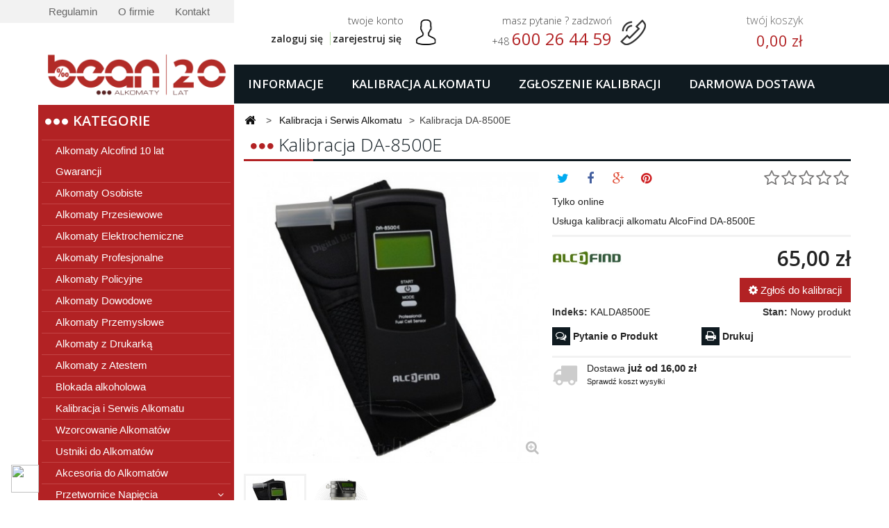

--- FILE ---
content_type: text/html; charset=utf-8
request_url: https://alkomaty.net.pl/kalibracja-i-serwis-alkomatu/132-kalibracja-alcofind-da8500e.html
body_size: 26552
content:
<!DOCTYPE HTML> <!--[if lt IE 7]><html class="no-js lt-ie9 lt-ie8 lt-ie7" lang="pl-pl"><![endif]--> <!--[if IE 7]><html class="no-js lt-ie9 lt-ie8 ie7" lang="pl-pl"><![endif]--> <!--[if IE 8]><html class="no-js lt-ie9 ie8" lang="pl-pl"><![endif]--> <!--[if gt IE 8]><html class="no-js ie9" lang="pl-pl"><![endif]--><html lang="pl-pl"><head><meta charset="utf-8" /><title>Kalibracja AlcoFind DA-8500E - cena, opinie - sklep Bean</title> <script data-keepinline="true">var ajaxGetProductUrl = '//alkomaty.net.pl/module/cdc_googletagmanager/async';
    var ajaxShippingEvent = 1;
    var ajaxPaymentEvent = 1;

/* datalayer */
dataLayer = window.dataLayer || [];
    let cdcDatalayer = {"pageCategory":"product","event":"view_item","ecommerce":{"currency":"PLN","items":[{"item_name":"Kalibracja DA-8500E","item_id":"132","price":"65","price_tax_exc":"52.85","price_tax_inc":"65","item_brand":"ALCOFIND","item_category":"Kalibracja i Serwis Alkomatu","quantity":9981,"google_business_vertical":"retail"}],"value":"65"},"google_tag_params":{"ecomm_pagetype":"product","ecomm_prodid":"132","ecomm_totalvalue":65,"ecomm_totalvalue_tax_exc":52.85,"ecomm_category":"Kalibracja i Serwis Alkomatu"},"userLogged":0,"userId":"guest_326513"};
    dataLayer.push(cdcDatalayer);

/* call to GTM Tag */
(function(w,d,s,l,i){w[l]=w[l]||[];w[l].push({'gtm.start':
new Date().getTime(),event:'gtm.js'});var f=d.getElementsByTagName(s)[0],
j=d.createElement(s),dl=l!='dataLayer'?'&l='+l:'';j.async=true;j.src=
'https://www.googletagmanager.com/gtm.js?id='+i+dl;f.parentNode.insertBefore(j,f);
})(window,document,'script','dataLayer','GTM-TK5KPBXP');

/* async call to avoid cache system for dynamic data */
dataLayer.push({
  'event': 'datalayer_ready'
});</script> <meta name="description" content="Usługa kalibracji alkomatu AlcoFind DA-8500E" /><meta name="generator" content="PrestaShop" /><meta name="robots" content="index,follow" /><meta name="viewport" content="width=device-width, minimum-scale=0.25, maximum-scale=1.6, initial-scale=1.0" /><meta name="apple-mobile-web-app-capable" content="yes" /><link rel="icon" type="image/vnd.microsoft.icon" href="/img/favicon.ico?1762207705" /><link rel="shortcut icon" type="image/x-icon" href="/img/favicon.ico?1762207705" /><link rel="stylesheet" href="https://static.payu.com/res/v2/layout/style.css" type="text/css" media="all" /><link rel="stylesheet" href="https://alkomaty.net.pl/modules/seigicookie/views/css/cookieconsent.css?v1" type="text/css" media="all" /><link rel="stylesheet" href="https://alkomaty.net.pl/themes/bean/cache/v_992_a570f03535ffd66cd5187f691733be33_all.css" type="text/css" media="all" /><link rel="stylesheet" href="https://alkomaty.net.pl/themes/bean/cache/v_992_431d5d75ff52324ada7aa9ca87b97226_print.css" type="text/css" media="print" /><meta property="og:type" content="product" /><meta property="og:url" content="https://alkomaty.net.pl/kalibracja-i-serwis-alkomatu/132-kalibracja-alcofind-da8500e.html" /><meta property="og:title" content="Kalibracja AlcoFind DA-8500E" /><meta property="og:site_name" content="sklep BEAN" /><meta property="og:description" content="Usługa kalibracji alkomatu AlcoFind DA-8500E" /><meta property="og:image" content="https://alkomaty.net.pl/349-large_default/kalibracja-alcofind-da8500e.jpg" /><meta property="product:pretax_price:amount" content="52.85" /><meta property="product:pretax_price:currency" content="PLN" /><meta property="product:price:amount" content="65" /><meta property="product:price:currency" content="PLN" />  <style>:root {
  --scc-color: #2d4156;
  --scc-color-hov: #1d2e38;
}</style><meta property="og:locale" content="pl_PL"/><meta property="product:retailer_item_id" content="132"/><meta property="product:item_group_id" content="132"/><meta property="product:condition" content="new"/><meta property="product:availability" content="in stock"/><meta property="brand" content="ALCOFIND"/><meta property="product:category" content="2633"/><link rel="stylesheet" href="https://fonts.googleapis.com/css?family=Open+Sans:300,400,600&amp;subset=latin,latin-ext" type="text/css" media="all" /> <!--[if IE 8]> 
<script src="https://oss.maxcdn.com/libs/html5shiv/3.7.0/html5shiv.js"></script> 
<script src="https://oss.maxcdn.com/libs/respond.js/1.3.0/respond.min.js"></script> <![endif]-->     </head><body id="product" class="product product-132 product-kalibracja-alcofind-da8500e category-21 category-kalibracja-i-serwis-alkomatu show-left-column hide-right-column lang_pl"> <noscript><iframe src="https://www.googletagmanager.com/ns.html?id=GTM-TK5KPBXP" height="0" width="0" style="display:none;visibility:hidden"></iframe></noscript><div id="page"><div class="header-container"> <header id="header"><div><div class="container"><div class="row"><div id="layer_cart"><div class="clearfix"><div class="col-xs12 title-all"> <span class="title"> <i class="icon-check"></i>Produkt dodany poprawnie do Twojego koszyka </span></div><div class="layer_cart_product col-xs-12 col-md-6"> <span class="cross" title="Zamknij"></span><div class="product-image-container layer_cart_img"></div><div class="layer_cart_product_info"> <span id="layer_cart_product_title" class="product-name"></span> <span id="layer_cart_product_attributes"></span><div> <strong class="dark">Ilość</strong> <span id="layer_cart_product_quantity"></span></div><div> <strong class="dark">Razem (brutto)</strong> <span id="layer_cart_product_price"></span></div></div></div><div class="layer_cart_cart col-xs-12 col-md-6"> <span class="title"> <span class="ajax_cart_product_txt_s unvisible"> Ilość produktów w Twoim koszyku: <span class="ajax_cart_quantity">0</span> </span> <span class="ajax_cart_product_txt "> Jest 1 produkt w Twoim koszyku. </span> </span><div class="layer_cart_row"> <strong class="dark"> Razem produkty: </strong> <span class="ajax_block_products_total"> </span></div><div class="layer_cart_row"> <strong class="dark"> Dostawa&nbsp;(brutto) </strong> <span class="ajax_cart_shipping_cost"> Darmowa dostawa ! </span></div><div class="layer_cart_row"> <strong class="dark"> Razem (brutto) </strong> <span class="ajax_block_cart_total"> </span></div><div class="button-container"> <span class="continue btn btn-default button exclusive-medium" title="Kontynuuj zakupy"> <span> <i class="icon-chevron-left left"></i>Kontynuuj zakupy </span> </span> <a class="btn btn-default button button-medium" href="https://alkomaty.net.pl/szybkie-zakupy" title="Przejdź do realizacji zamówienia" rel="nofollow"> <span> Przejdź do realizacji zamówienia<i class="icon-chevron-right right"></i> </span> </a></div></div></div><div class="crossseling"></div></div><div class="layer_cart_overlay"></div><div class="col-xs-3"><div class="menu2"><ul><li><a href="http://alkomaty.net.pl/content/3-regulamin-alkomaty-sklep-warszawa" title="Regulamin">Regulamin</a></li><li><a href="http://alkomaty.net.pl/content/4-importer-alkomatow-bean-alkomaty" title="O firmie">O firmie</a></li><li><a href="http://alkomaty.net.pl/kontakt" title="Kontakt">Kontakt</a></li></ul></div><div id="header_logo"> <a href="https://alkomaty.net.pl/" title="sklep BEAN"> <img class="logo img-responsive" src="https://alkomaty.net.pl/img/alkomaty-bean-skep-z-alkomatami-logo-1742039266.jpg" alt="sklep BEAN" width="300" height="110"/> </a></div></div><div class="col-xs-9 header_r"><div class="row header_r_up"><div class="login-header hidden-xs col-sm-4"> twoje konto<ul><li><a href="https://alkomaty.net.pl/moje-konto" class="h_account" rel="nofollow">zaloguj się</a></li><li><a class="login" href="https://alkomaty.net.pl/moje-konto" rel="nofollow">zarejestruj się</a></li></ul></div><div class="contact-header hidden-xs col-sm-6 col-md-4"> masz pytanie ? zadzwoń <span class="tel_h"> +48 <span>600 26 44 59</span></span></div><div class="col-sm-6 col-md-4 cart-wrap clearfix"><div class="shopping_cart"> <a href="https://alkomaty.net.pl/szybkie-zakupy" title="Pokaż mój koszyk" rel="nofollow"><div class="koszyk"><div class="koszyk_t">twój koszyk</div><span class="ajax_cart_total"> 0,00 zł </span></div> </a><div class="cart_block block exclusive"><div class="block_content"><div class="cart_block_list"><p class="cart_block_no_products"> Brak produktów</p><div class="cart-prices"><div class="cart-prices-line first-line"> <span class="price cart_block_shipping_cost ajax_cart_shipping_cost"> Darmowa wysyłka! </span> <span> Wysyłka </span></div><div class="cart-prices-line last-line"> <span class="price cart_block_total ajax_block_cart_total">0,00 zł</span> <span>Razem</span></div></div><p class="cart-buttons"> <a id="button_order_cart" class="btn btn-default button button-small" href="https://alkomaty.net.pl/szybkie-zakupy" title="Realizuj zamówienie" rel="nofollow"> <span> Realizuj zamówienie<i class="icon-chevron-right right"></i> </span> </a></p></div></div></div></div></div></div><div class="row"><div id="block_top_menu" class="sf-contener clearfix col-lg-12"><div class="menu_bg"><div class="cat-title">Zakładki</div><ul class="sf-menu clearfix menu-content"><li><a href="https://alkomaty.net.pl/content/category/2-informacje-o-alkomatach-jaki-alkomat-kupic" title="Informacje">Informacje</a><ul><li ><a href="https://alkomaty.net.pl/content/8-jak-uzywac-alkomat">Jak używać alkomat ?</a></li><li ><a href="https://alkomaty.net.pl/content/6-jaki-alkomat-kupic">Jaki alkomat kupić&nbsp;?</a></li><li ><a href="https://alkomaty.net.pl/content/9-o-alkomatach-i-sensorach">Informacja o alkomatach i sensorach elektrochemicznych zasada działania</a></li><li ><a href="https://alkomaty.net.pl/content/10-przepisy-prawa-zawartosc-alkoholu-we-krwi">Zawartosć alkoholu we krwi. Przepisy prawa. </a></li><li ><a href="https://alkomaty.net.pl/content/11-alkohol-a-organizm-czlowieka">Alkohol a organizm człowieka</a></li><li ><a href="https://alkomaty.net.pl/content/5-platnosci">Płatności</a></li><li ><a href="https://alkomaty.net.pl/content/12-czas-trzezwienia-mity-dotyczace-picia-alkoholu">Czas trzeźwienia. Mity dotyczące picia alkoholu.</a></li><li ><a href="https://alkomaty.net.pl/content/20-jak-dziala-alkomat">Jak działa alkomat ?</a></li><li ><a href="https://alkomaty.net.pl/content/24-ranking-alkomatow">Ranking alkomatów</a></li><li ><a href="https://alkomaty.net.pl/content/26-jak-wyslac-alkomat-do-serwisu">Jak wysłać alkomat do serwisu, kalibracji</a></li><li ><a href="https://alkomaty.net.pl/content/27-lista-kalibrowanych-alkomatow">Lista kalibrowanych alkomatów</a></li></ul></li><li><a href="https://alkomaty.net.pl/content/7-kalibracja-alkomatow" title="Kalibracja alkomatu">Kalibracja alkomatu</a></li><li><a href="https://www.alkomaty.net.pl/zgloszenie-rma" title="Zgłoszenie Kalibracji">Zgłoszenie Kalibracji</a></li><li><a href="https://alkomaty.net.pl/content/1-wysylka-za-darmo" title="Darmowa dostawa">Darmowa dostawa</a></li></ul></div></div></div></div></div></div></div>    </header></div><div class="columns-container"><div id="columns" class="container"><div class="row"><div id="left_column" class="column col-xs-12 col-sm-3"><div class="left_column_bg"><div id="categories_block_left" class="block"><h4 class="title_block"> Kategorie</h4><div class="block_content"><ul class="tree dhtml"><li > <a href="https://alkomaty.net.pl/33-alkomaty-alcofind-10-lat-gwarancji" title="Alkomaty Alcofind 10 lat Gwarancji"> Alkomaty Alcofind 10 lat Gwarancji </a></li><li > <a href="https://alkomaty.net.pl/13-alkomaty-osobiste" title="Alkomaty Osobiste"> Alkomaty Osobiste </a></li><li > <a href="https://alkomaty.net.pl/12-alkomaty-przesiewowe" title="Alkomaty Przesiewowe"> Alkomaty Przesiewowe </a></li><li > <a href="https://alkomaty.net.pl/14-alkomaty-elektrochemiczne" title="Alkomaty Elektrochemiczne"> Alkomaty Elektrochemiczne </a></li><li > <a href="https://alkomaty.net.pl/23-alkomaty-profesjonalne" title="Alkomaty Profesjonalne"> Alkomaty Profesjonalne </a></li><li > <a href="https://alkomaty.net.pl/15-alkomaty-policyjne" title="Alkomaty Policyjne"> Alkomaty Policyjne </a></li><li > <a href="https://alkomaty.net.pl/17-alkomaty-dowodowe" title="Alkomaty Dowodowe"> Alkomaty Dowodowe </a></li><li > <a href="https://alkomaty.net.pl/16-alkomaty-przemyslowe" title="Alkomaty Przemysłowe"> Alkomaty Przemysłowe </a></li><li > <a href="https://alkomaty.net.pl/18-alkomaty-z-drukarka" title="Alkomaty z Drukarką"> Alkomaty z Drukarką </a></li><li > <a href="https://alkomaty.net.pl/19-alkomaty-z-atestem" title="Alkomaty z Atestem"> Alkomaty z Atestem </a></li><li > <a href="https://alkomaty.net.pl/20-blokada-alkoholowa" title="Blokada alkoholowa"> Blokada alkoholowa </a></li><li > <a href="https://alkomaty.net.pl/21-kalibracja-i-serwis-alkomatu" class="selected" title="Kalibracja i Serwis Alkomatu"> Kalibracja i Serwis Alkomatu </a></li><li > <a href="https://alkomaty.net.pl/22-wzorcowanie-alkomatow" title="Wzorcowanie Alkomatów"> Wzorcowanie Alkomatów </a></li><li > <a href="https://alkomaty.net.pl/24-ustniki-do-alkomatow" title="Ustniki do Alkomatów"> Ustniki do Alkomatów </a></li><li > <a href="https://alkomaty.net.pl/26-akcesoria-do-alkomatow" title="Akcesoria do Alkomatów"> Akcesoria do Alkomatów </a></li><li > <a href="https://alkomaty.net.pl/27-przetwornice-napiecia" title="Przetwornice Napięcia"> Przetwornice Napięcia </a><ul><li > <a href="https://alkomaty.net.pl/28-przetwornice-napiecie-pelny-sinus" title="PRZETWORNICE SINUS"> PRZETWORNICE SINUS </a></li><li > <a href="https://alkomaty.net.pl/29-przetwornice-napiecia" title="PRZETWORNICE TYP MS"> PRZETWORNICE TYP MS </a></li><li > <a href="https://alkomaty.net.pl/30-zasilanie-awaryjne" title="ZASILANIE AWARYJNE"> ZASILANIE AWARYJNE </a></li><li class="last"> <a href="https://alkomaty.net.pl/31-przetwornice-reduktory-dcdc" title="PRZETWORNICE REDUKTORY DC/DC"> PRZETWORNICE REDUKTORY DC/DC </a></li></ul></li><li > <a href="https://alkomaty.net.pl/32-narkotesty" title="Narkotesty"> Narkotesty </a></li><li > <a href="https://alkomaty.net.pl/34-detektory-gazowe-mierniki" title="Detektory gazowe, mierniki"> Detektory gazowe, mierniki </a></li><li > <a href="https://alkomaty.net.pl/35-promocja-alkomat-prezent" title="PROMOCJA: Alkomat + Prezent"> PROMOCJA: Alkomat + Prezent </a></li><li class="last"> <a href="https://alkomaty.net.pl/38-alkomaty-spektrofotometryczne-na-podczerwien" title="Alkomaty Spektrofotometryczne na podczerwień"> Alkomaty Spektrofotometryczne na podczerwień </a></li></ul></div></div><div id="search_block_left" class="block exclusive"><p class="title_block">Szukaj</p><div class="block_content"><form method="get" action="//alkomaty.net.pl/szukaj" id="searchbox"><p class="clearfix"> <input type="hidden" name="orderby" value="position" /> <input type="hidden" name="controller" value="search" /> <input type="hidden" name="orderway" value="desc" /> <input class="search_query form-control grey" type="text" id="search_query_block" name="search_query" value="" placeholder="szukaj produktów ..." /> <button type="submit" id="search_button" class="btn btn-default button button-small"><span><i class="icon-search"></i></span></button></p></form><div id="search_by_features"><form method="GET" action="https://alkomaty.net.pl/module/searchbyfeatures/search" id="searchbox"><div class="tlo"> <select name="feature[1]" id="ssbf1"><option value="0">Przeznaczenie</option><option value="3">dla instytucji (przemysłowe)</option><option value="1">dla kierowców (indywidualne)</option><option value="2">dla małych i średnich firm</option><option value="13">dla służb mundurowych</option> </select> <select name="feature[2]" id="ssbf2"><option value="0">Ilość pomiarów</option><option value="4">1-4 dziennie</option><option value="6">10-19 dziennie</option><option value="5">5-9 dziennie</option><option value="7">powyżej 20 dziennie</option> </select> <select name="feature[3]" id="ssbf3"><option value="0">Cena zakupu</option><option value="9">300zł - 649zł</option><option value="10">650zł - 1199zł</option><option value="8">do 299zł</option><option value="11">powyżej 1300zł</option> </select></div> <input type="submit" id="search_button" class="btn btn-default button button-medium" value="Pokaż produkty" /><div class="results"></div></form></div></div></div><div id="manufacturers_block_left" class="block blockmanufacturer"><p class="title_block"> <a href="https://alkomaty.net.pl/producenci" title="Producenci"> Producenci </a></p><div class="block_content list-block"><form action="/index.php" method="get"><div class="form-group selector1"> <select class="form-control" name="manufacturer_list"><option value="0">Wszyscy producenci</option><option value="https://alkomaty.net.pl/9_acs">ACS</option><option value="https://alkomaty.net.pl/4_alcodigital">ALCODIGITAL</option><option value="https://alkomaty.net.pl/3_alcofind">ALCOFIND</option><option value="https://alkomaty.net.pl/15_alkosmart">AlkoSmart</option><option value="https://alkomaty.net.pl/2_alkotop">ALKOTOP</option><option value="https://alkomaty.net.pl/13_azo-digital">AZO DIGITAL</option><option value="https://alkomaty.net.pl/7_bean">BEAN</option><option value="https://alkomaty.net.pl/5_drager">DRAGER</option><option value="https://alkomaty.net.pl/14_easygo">EasyGO</option><option value="https://alkomaty.net.pl/11_guth">GUTH</option><option value="https://alkomaty.net.pl/12_lifeguard">LIFEGUARD</option><option value="https://alkomaty.net.pl/6_lifeloc">LIFELOC</option><option value="https://alkomaty.net.pl/10_m-power">M-POWER</option> </select></div></form></div></div><div id="x13specials" class="block products_block hidden-xs"><h4 class="title_block"> <a href="https://alkomaty.net.pl/promocje-alkomaty" title="Promocje">Promocje</a></h4><div class="block_content products-block"><ul class="products"><li class="clearfix"> <a class="products-block-image" href="https://alkomaty.net.pl/alkomaty-elektrochemiczne/16-alkomat-alcofind-af-35-5906714485858.html" title="Alkomat AlcoFind AF-35 z Certyfikatem Kalibracji + Kalibracje Gratis"><img class="replace-2x img-responsive" src="https://alkomaty.net.pl/2513-small_default/alkomat-alcofind-af-35.jpg" alt="Alkomat BEAN ALCOFIND AF-35" /></a><div class="product-content"><h5> <a class="product-name" href="https://alkomaty.net.pl/alkomaty-elektrochemiczne/16-alkomat-alcofind-af-35-5906714485858.html" title="Alkomat BEAN ALCOFIND AF-35">Alkomat BEAN ALCOFIND AF-35</a></h5><div class="price-box"> <span class="old-price"> 399,00 zł </span> <span class="price special-price"> 359,00 zł </span></div></div></li><li class="clearfix"> <a class="products-block-image" href="https://alkomaty.net.pl/alkomaty-elektrochemiczne/513-alkomat-elektrochemiczny-easygo-pro-bluetooth-5906714485223.html" title="Alkomat EASYGO PRO"><img class="replace-2x img-responsive" src="https://alkomaty.net.pl/2453-small_default/alkomat-elektrochemiczny-easygo-pro-bluetooth.jpg" alt="Alkomat elektrochemiczny EASYGO PRO Bluetooth" /></a><div class="product-content"><h5> <a class="product-name" href="https://alkomaty.net.pl/alkomaty-elektrochemiczne/513-alkomat-elektrochemiczny-easygo-pro-bluetooth-5906714485223.html" title="Alkomat elektrochemiczny EASYGO PRO Bluetooth">Alkomat elektrochemiczny EASYGO PRO Bluetooth</a></h5><div class="price-box"> <span class="old-price"> 249,00 zł </span> <span class="price special-price"> 219,00 zł </span></div></div></li></ul><div></div></div></div>  <div id="viewed-products_block_left" class="block hidden-xs"><p class="title_block">Przeglądane</p><div class="block_content products-block"><ul><li class="clearfix last_item"> <a class="products-block-image" href="https://alkomaty.net.pl/kalibracja-i-serwis-alkomatu/132-kalibracja-alcofind-da8500e.html" title="Około Kalibracja DA-8500E" > <img src="https://alkomaty.net.pl/349-small_default/kalibracja-alcofind-da8500e.jpg" alt="" /> </a><div class="product-content"><h5> <a class="product-name" href="https://alkomaty.net.pl/kalibracja-i-serwis-alkomatu/132-kalibracja-alcofind-da8500e.html" title="Około Kalibracja DA-8500E"> Kalibracja DA-8500E </a></h5></div></li></ul></div></div><div id="links_block_left" class="block"><p class="title_block"> Linki</p><div class="block_content list-block"><ul><li><a href="https://alkomaty.net.pl/alkomaty-alcofind-10-lat-gwarancji/393-alkomat-polaris-5906714485445.html">Akomat POLARIS platynowy sensor 10 lat gwarancji</a></li><li><a href="https://alkomaty.net.pl/alkomaty-elektrochemiczne/339-alkomat-alcofind-expert-5907614485018.html">Alkomat AlcoFind EXPERT 10 lat gwarancji</a></li><li><a href="https://alkomaty.net.pl/alkomaty-elektrochemiczne/208-alkomat-alcofind-af-35-premium-z-dozywotnia-gwarancja-kalibracje-gratis.html" onclick="window.open(this.href);return false;">Alkomat osobisty AF-35 PREMIUM z policyjnym sensorem Dożywotni</a></li></ul></div></div></div></div><div id="center_column" class="center_column col-xs-12 col-sm-9"><div class="breadcrumb clearfix"> <a class="home" href="https://alkomaty.net.pl/" title="Powr&oacute;t do strony gł&oacute;wnej"><i class="icon-home"></i></a> <span class="navigation-pipe">&gt;</span> <span class="navigation_page"><a href="https://alkomaty.net.pl/21-kalibracja-i-serwis-alkomatu" title="Kalibracja i Serwis Alkomatu" data-gg="">Kalibracja i Serwis Alkomatu</a><span class="navigation-pipe">></span>Kalibracja DA-8500E</span></div><div itemscope itemtype="https://schema.org/Product"><meta itemprop="url" content="https://alkomaty.net.pl/kalibracja-i-serwis-alkomatu/132-kalibracja-alcofind-da8500e.html"><div class="primary_block row"><div class="col-xs-12 col-sm-12 col-md-12"><h1 itemprop="name" class="page-heading">Kalibracja DA-8500E</h1></div><div class="pb-left-column col-xs-12 col-sm-6 col-md-6"><div id="image-block" class="clearfix"> <span id="view_full_size"> <img id="bigpic" itemprop="image" src="https://alkomaty.net.pl/349-large_default/kalibracja-alcofind-da8500e.jpg" title="Kalibracja alkomatu AlcoFind DA-8500E z certyfikatem" alt="Kalibracja alkomatu AlcoFind DA-8500E z certyfikatem" width="458" height="458"/> <span class="span_link no-print"></span> </span></div><div id="views_block" class="clearfix "><div id="thumbs_list"><ul id="thumbs_list_frame"><li id="thumbnail_349"> <a href="https://alkomaty.net.pl/349-thickbox_default/kalibracja-alcofind-da8500e.jpg" data-fancybox-group="other-views" class="fancybox shown" title="Kalibracja alkomatu AlcoFind DA-8500E z certyfikatem"> <img class="img-responsive" id="thumb_349" src="https://alkomaty.net.pl/349-cart_default/kalibracja-alcofind-da8500e.jpg" alt="Kalibracja alkomatu AlcoFind DA-8500E z certyfikatem" title="Kalibracja alkomatu AlcoFind DA-8500E z certyfikatem" height="80" width="80" itemprop="image" /> </a></li><li id="thumbnail_1646" class="last"> <a href="https://alkomaty.net.pl/1646-thickbox_default/kalibracja-alcofind-da8500e.jpg" data-fancybox-group="other-views" class="fancybox" title="Kalibracja alkomatu AlcoFind DA-8500E z certyfikatem"> <img class="img-responsive" id="thumb_1646" src="https://alkomaty.net.pl/1646-cart_default/kalibracja-alcofind-da8500e.jpg" alt="Kalibracja alkomatu AlcoFind DA-8500E z certyfikatem" title="Kalibracja alkomatu AlcoFind DA-8500E z certyfikatem" height="80" width="80" itemprop="image" /> </a></li></ul></div></div><p class="resetimg clear no-print"> <span id="wrapResetImages" style="display: none;"> <a href="https://alkomaty.net.pl/kalibracja-i-serwis-alkomatu/132-kalibracja-alcofind-da8500e.html" data-id="resetImages"> <i class="icon-repeat"></i> Wszystkie zdjęcia </a> </span></p></div><div class="pb-right-column col-xs-12 col-sm-6 col-md-6"><div id="pb-right-c-up"><p class="socialsharing_product list-inline no-print"> <button data-type="twitter" type="button" class="btn btn-default btn-twitter social-sharing"> <i class="icon-twitter"></i> </button> <button data-type="facebook" type="button" class="btn btn-default btn-facebook social-sharing"> <i class="icon-facebook"></i> </button> <button data-type="google-plus" type="button" class="btn btn-default btn-google-plus social-sharing"> <i class="icon-google-plus"></i> </button> <button data-type="pinterest" type="button" class="btn btn-default btn-pinterest social-sharing"> <i class="icon-pinterest"></i> </button></p><div id="product_comments_block_extra" class="no-print"><div class="comments_note clearfix"><div class="star_content clearfix"><div class="star"></div><div class="star"></div><div class="star"></div><div class="star"></div><div class="star"></div></div></div></div></div><p class="online_only">Tylko online</p><div id="short_description_block"><div id="short_description_content" class="rte align_justify" itemprop="description"><span>Usługa kalibracji alkomatu AlcoFind DA-8500E</span></div></div><form id="buy_block" action="https://alkomaty.net.pl/koszyk" method="post"><p class="hidden"> <input type="hidden" name="token" value="ce15f93af3da6184809331975cbb4f4c" /> <input type="hidden" name="id_product" value="132" id="product_page_product_id" /> <input type="hidden" name="add" value="1" /> <input type="hidden" name="id_product_attribute" id="idCombination" value="" /></p><div class="box-info-product"><div class="content_prices clearfix"><div class="product-manufacturer"><div class="product-manufacturer-product-logo"> <a href="https://alkomaty.net.pl/3_alcofind"><img src="https://alkomaty.net.pl/img/m/3-producent_default.jpg" alt="ALCOFIND" class="img-responsive" /></a></div></div><div><p class="our_price_display" itemprop="offers" itemscope itemtype="https://schema.org/Offer"><link itemprop="availability" href="https://schema.org/InStock"/><span id="our_price_display" class="price" itemprop="price" content="64.999999">65,00 zł</span><meta itemprop="priceCurrency" content="PLN" /></p><p id="reduction_percent" style="display:none;"><span id="reduction_percent_display"></span></p><p id="reduction_amount" style="display:none"><span id="reduction_amount_display"></span></p><p id="old_price" class="hidden"><span id="old_price_display"><span class="price"></span></span></p></div><div class="clear"></div></div><div class="product_attributes clearfix"><p id="minimal_quantity_wanted_p" style="display: none;"> Minimalną ilością w zam&oacute;wieniu dla tego produktu jest <b id="minimal_quantity_label">1</b></p></div><div style="text-align: right;"> <a href="https://alkomaty.net.pl/zgloszenie-rma"> <button type="button" class="btn btn-default button button-medium"> <span><i class="icon-gear"></i> Zgłoś do kalibracji</span> </button </a></div><div class="box-cart-quant"><p id="quantity_wanted_p" style="display: none;"> <a href="#" data-field-qty="qty" class="product_quantity_down"> - </a> <input type="text" min="1" name="qty" id="quantity_wanted" class="text" value="1" /> <a href="#" data-field-qty="qty" class="product_quantity_up"> + </a></p><div class="box-cart-bottom unvisible"><p id="add_to_cart" class="buttons_bottom_block no-print"> <button type="submit" name="Submit" class="exclusive"> <span>Dodaj do koszyka</span> </button></p></div></div></div></form><div id="product_c_r"><p id="product_reference"> <label>Indeks: </label> <span class="editable" itemprop="sku" content="KALDA8500E">KALDA8500E</span></p><p id="product_condition"> <label>Stan: </label><link itemprop="itemCondition" href="https://schema.org/NewCondition"/> <span class="editable">Nowy produkt</span></p></div><p id="availability_statut" style="display: none;"> <span id="availability_value" class="label label-success">Usługa dostępna</span></p><p class="warning_inline" id="last_quantities" style="display: none" >Ostatnie egzemplarze!</p><p id="availability_date" style="display: none;"> <span id="availability_date_label">Data dostępności:</span> <span id="availability_date_value"></span></p><div id="oosHook" style="display: none;"></div><ul id="usefull_link_block" class="clearfix no-print">  <li class="productEnquiry"> <a id="enquire_product_button" href="#enquire_product_form">Pytanie o Produkt</a></li><li id="email_sent" style="display: none; color: green;">Twój mail został wysłany !</li><div style="display: none;"><div id="enquire_product_form" class="form-group"><h2 class="page-subheading">Zapytaj o Produkt</h2><div style="clear: both"></div><div class="product clearfix"> <img src="https://alkomaty.net.pl/349-home_default/kalibracja-alcofind-da8500e.jpg" height="275" width="275" alt="Kalibracja DA-8500E" /><div class="product_desc"><p class="product_name"><strong>Kalibracja DA-8500E</strong></p> <span>Usługa kalibracji alkomatu AlcoFind DA-8500E</span></div></div><div class="product_enq_form_content"><form action="" method="get" id="penq" /><div id="product_enq_form_error"></div><div class="form_container"><p class="intro_form">Uzupełnj wszystkie pola przed wysłaniem pytania. :</p><p class="text"> <label for="name">Imię i Nazwisko <sup class="required">*</sup> :</label> <input name="action" type="hidden" class="form-control" value="productEnquiry"/> <input name="secure_key" type="hidden" class="form-control" value="250dd6ff1f13a2e7ea1b95bd8b49c91e"/> <input id="your_name" name="name" type="text" class="form-control" value=""/></p><p class="text"> <label for="email">Mail <sup class="required">*</sup> :</label> <input id="your_email" name="email" type="text" class="form-control" value=""/></p><p class="text"> <label for="friend_email">Treśc wiadomości <sup class="required">*</sup> :</label><textarea id="comment" name="comment" class="form-control"></textarea></p><p class="txt_required"><sup class="required">*</sup> Wymagane pola</p></div><p class="submit"> <input id="id_product_comment_send" name="id_product" type="hidden" value="132" /> <input id="" onclick="$.fancybox.close();" class="btn-default button button-small " name="Cancel" type="button" value="Anuluj" /> <input id="enquireProduct" class="btn-default button button-small" name="enquireProduct" type="button" value="Wyślij" /></p></form></div></div></div><meta itemprop="productID" content="132"><meta itemprop="title" content="Kalibracja DA-8500E"><div itemprop="brand" itemtype="https://schema.org/Brand" itemscope><meta itemprop="name" content="ALCOFIND" /></div><li class="print"> <a href="javascript:print();"> Drukuj </a></li></ul>   <div class="x13wysylka-p"><div class="wysylka_title"> Dostawa <span id="delivery-from"> już od 16,00 zł </span></div> <a id="sprawdz_wysylke_button" href="#sprawdz_wysylke_form">Sprawdź koszt wysyłki</a></div><div style="display: none;"><div id="sprawdz_wysylke_form"><h2 class="page-heading">Wysyłka</h2><div id="idTabProductShipping"><table class="std" style="width: 100%"><thead><tr><th class="first_item" style="width:190px;">Sposoby dostawy</th><th class="item">Nazwa</th><th class="item">Czas dostawy</th><th class="last_item">Cena</th></tr></thead><tbody><tr id="carrier-17"><td style="vertical-align:middle;"> <img src="/img/s/17.jpg" alt="Odbiór osobisty w sklepie BEAN" title="Odbiór osobisty w sklepie BEAN" /></td><td style="vertical-align:middle;"> Odbiór osobisty w sklepie BEAN</td><td style="vertical-align:middle;" class="xow_carrier_delay_17"> Odbiór w sklepie</td><td style="vertical-align:middle;" class="xow_carrier_price_17"> Za darmo!</td></tr><tr id="carrier-114"><td style="vertical-align:middle;"> <img src="/img/s/114.jpg" alt="Kurier InPost" title="Kurier InPost" /></td><td style="vertical-align:middle;"> Kurier InPost</td><td style="vertical-align:middle;" class="xow_carrier_delay_114"> 24h</td><td style="vertical-align:middle;" class="xow_carrier_price_114"> 16,00 zł</td></tr></tbody></table></div></div></div></div></div><div id="more_info_block" class="clear"><ul id="more_info_tabs" class="idTabs idTabsShort clearfix"><li><a id="more_info_tab_more_info" href="#idTab1">Opis</a></li><li class="no-print"><a href="#idTab4">Produkty powiązane</a></li><li><a href="#idTab5" class="idTabHrefShort page-product-heading">Opinie</a></li></ul><div id="more_info_sheets" class="sheets align_justify"><div id="idTab1" class="rte">Alkomat jest poddawany kalibracji cyklicznie. W zależności od rodzaju sensora w jaki jest wyposażony lub od ilości przeprowadzonych testów może być kalibrowany co 12 miesięcy lub co 500 sztuk pomiarów albo co pół roku i po 200 przeprowadzonych testach. W pierwszym przypadku kalibruje się alkomaty wyposażone w czujnik elektrochemiczny, zaś w drugim testery alkoholu posiadające sensor półprzewodnikowy. <br /><br />Kalibracja alkomatu AlcoFind DA-8500E jest niezbędnym zabiegiem, służącym do prawidłowego ustawienia jego wskazań. Dzięki przeprowadzeniu adiustacji alkomat będzie dawał powtarzalne, wiarygodne i precyzyjne wyniki pomiarowe. Proces kalibracji wykonuje się w warunkach laboratoryjnych i przy wykorzystaniu nowoczesnych urządzeń tzw. symulatorów wydechu.<br /><br />Kalibracja alkomatu AlcoFind DA-8500E poświadczona jest specjalnym dokumentem zwanym Certyfikatem Kalibracji. Poświadcza on o przeprowadzonej usłudze kalibracji. Alkomat nowy jest kalibrowany już w dniu zakupu, zaś urządzenia użytkowane są kalibrowane cyklicznie. <br /><br />(poniżej wzór otrzymywanego Certyfikatu Kalibracji)<br /><img id="bigpic" src="https://alkomaty.net.pl/img/cms/Certyfikat%20kalibracji%20BEAN.jpg" title="Certyfikat kalibracji" alt="Certyfikat kalibracji" height="422" width="300" /><br /><br /><strong>KTO WYKONUJE USŁUGĘ KALIBRACJI&nbsp;ALKOMATU?</strong><br /><br />Usługa kalibracji jest wykonywana w profesjonalnym serwisie alkomatów na najwyższej klasy sprzęcie amerykańskiej firmy Guth Laboratories Inc.,&nbsp;która specjalizuje się w produkcji urządzeń do kalibracji testerów alkoholowych.<br /><br /><br /><strong>PO PROCESIE KALIBRACJI&nbsp;ALKOMATU KLIENT OTRZYMUJE:</strong><br /><br />Skalibrowany Alkomat<br />Certyfikat Kalibracji Alkomatu<br />Fakturę VAT lub paragon na wykonaną usługę<br />Gwarancja na wykonaną usługę<br /><br /><p><b>PO ZAKUPIE USŁUGI NALEŻY WYDRUKOWAĆ ZAMÓWIENIE I ODESŁAĆ WRAZ Z ALKOMATEM ORAZ KARTĄ GWARANCYJNĄ (jeśli jest) NA ADERS SERWISU:</b></p><p>BEAN Alkomaty<br />ul. Targowa 33A lok. 30<br />03-728 Warszawa<br />tel. 22 8581509<br />z dopiskiem "kalibracja"</p></div><div id="idTab4" class="bullet no-print"><ul class="product_list grid row"><li class="ajax_block_product col-xs-12 col-sm-6 col-md-3 first-in-line last-line first-item-of-tablet-line first-item-of-mobile-line"><div class="product-container" ><div class="left-block"><div class="product-image-container"> <a class="product_img_link" href="https://alkomaty.net.pl/kalibracja-i-serwis-alkomatu/66-kalibracja-alkomatu-alcofind-af-35.html" title="Kalibracja alkomatu AlcoFind AF 35" > <img class="replace-2x img-responsive" src="https://alkomaty.net.pl/1331-home_default/kalibracja-alkomatu-alcofind-af-35.jpg" alt="Kalibracja alkomatu AlcoFind AF-35 z certyfikatem" title="Kalibracja alkomatu AlcoFind AF-35 z certyfikatem" width="275" height="275" /> </a><div class="product-grid-hover"><div class="button-container"><div class="butt"> <a class="button-zobacz btn btn-default button button-medium" href="https://alkomaty.net.pl/kalibracja-i-serwis-alkomatu/66-kalibracja-alkomatu-alcofind-af-35.html" rel="nofollow" title="zobacz"><span>zobacz</span></a></div><div class="butt"> <a class="button-zglos-serwis btn button button-medium" href="https://alkomaty.net.pl/zgloszenie-rma" rel="nofollow" title="Zgłoś serwis" ><span>zgłoś serwis</span> </a></div></div> <a href="https://alkomaty.net.pl/kalibracja-i-serwis-alkomatu/66-kalibracja-alkomatu-alcofind-af-35.html" rel="nofollow" title="zobacz"><div class="product_all_href"></div></a></div></div></div><div class="right-block"><h5 > <a class="product-name" href="https://alkomaty.net.pl/kalibracja-i-serwis-alkomatu/66-kalibracja-alkomatu-alcofind-af-35.html" title="Kalibracja alkomatu AlcoFind AF 35" > Kalibracja alkomatu AlcoFind AF 35 </a></h5><p class="product-desc" > Usługa kalibracji alkomatu AlcoFind AF-35</p><div class="content_price" > <span class="price product-price"> 65,00 zł </span> <span class="cdcgtm_product" style="display: none;" data-id-product="66" data-id-product-attribute="0"></span></div><div class="button-container"> <a class="button lnk_view btn btn-default" href="https://alkomaty.net.pl/kalibracja-i-serwis-alkomatu/66-kalibracja-alkomatu-alcofind-af-35.html" title="zobacz"> <span>Więcej</span> </a></div><div class="product-flags"> <span class="online_only">Tylko online</span></div></div><div class="functional-buttons clearfix"></div></div></li><li class="ajax_block_product col-xs-12 col-sm-6 col-md-3 last-line last-item-of-tablet-line last-item-of-mobile-line"><div class="product-container" ><div class="left-block"><div class="product-image-container"> <a class="product_img_link" href="https://alkomaty.net.pl/kalibracja-i-serwis-alkomatu/68-kalibracja-alcofind-da8100.html" title="Kalibracja alkomatu AlcoFind DA-8100" > <img class="replace-2x img-responsive" src="https://alkomaty.net.pl/220-home_default/kalibracja-alcofind-da8100.jpg" alt="Kalibracja alkomatu AlcoFind DA-8100 z certyfikatem" title="Kalibracja alkomatu AlcoFind DA-8100 z certyfikatem" width="275" height="275" /> </a> <a class="sale-box" href="https://alkomaty.net.pl/kalibracja-i-serwis-alkomatu/68-kalibracja-alcofind-da8100.html"> <span class="sale-label">Wyprzedaż!</span> </a><div class="product-grid-hover"><div class="button-container"><div class="butt"> <a class="button-zobacz btn btn-default button button-medium" href="https://alkomaty.net.pl/kalibracja-i-serwis-alkomatu/68-kalibracja-alcofind-da8100.html" rel="nofollow" title="zobacz"><span>zobacz</span></a></div><div class="butt"> <a class="button-zglos-serwis btn button button-medium" href="https://alkomaty.net.pl/zgloszenie-rma" rel="nofollow" title="Zgłoś serwis" ><span>zgłoś serwis</span> </a></div></div> <a href="https://alkomaty.net.pl/kalibracja-i-serwis-alkomatu/68-kalibracja-alcofind-da8100.html" rel="nofollow" title="zobacz"><div class="product_all_href"></div></a></div></div></div><div class="right-block"><h5 > <a class="product-name" href="https://alkomaty.net.pl/kalibracja-i-serwis-alkomatu/68-kalibracja-alcofind-da8100.html" title="Kalibracja alkomatu AlcoFind DA-8100" > Kalibracja alkomatu AlcoFind DA-8100 </a></h5><p class="product-desc" > Usługa kalibracji alkomatu AlcoFind DA-8100</p><div class="content_price" > <span class="price product-price"> 65,00 zł </span> <span class="cdcgtm_product" style="display: none;" data-id-product="68" data-id-product-attribute="0"></span></div><div class="button-container"> <a class="button lnk_view btn btn-default" href="https://alkomaty.net.pl/kalibracja-i-serwis-alkomatu/68-kalibracja-alcofind-da8100.html" title="zobacz"> <span>Więcej</span> </a></div><div class="product-flags"> <span class="online_only">Tylko online</span></div></div><div class="functional-buttons clearfix"></div></div></li><li class="ajax_block_product col-xs-12 col-sm-6 col-md-3 last-line first-item-of-tablet-line first-item-of-mobile-line last-mobile-line"><div class="product-container" ><div class="left-block"><div class="product-image-container"> <a class="product_img_link" href="https://alkomaty.net.pl/kalibracja-i-serwis-alkomatu/69-kalibracja-da-8700.html" title="Kalibracja alkomatu AlcoFind DA-8700" > <img class="replace-2x img-responsive" src="https://alkomaty.net.pl/1332-home_default/kalibracja-da-8700.jpg" alt="Kalibracja alkomatu AlcoFind DA-8700 z certyfikatem" title="Kalibracja alkomatu AlcoFind DA-8700 z certyfikatem" width="275" height="275" /> </a><div class="product-grid-hover"><div class="button-container"><div class="butt"> <a class="button-zobacz btn btn-default button button-medium" href="https://alkomaty.net.pl/kalibracja-i-serwis-alkomatu/69-kalibracja-da-8700.html" rel="nofollow" title="zobacz"><span>zobacz</span></a></div><div class="butt"> <a class="button-zglos-serwis btn button button-medium" href="https://alkomaty.net.pl/zgloszenie-rma" rel="nofollow" title="Zgłoś serwis" ><span>zgłoś serwis</span> </a></div></div> <a href="https://alkomaty.net.pl/kalibracja-i-serwis-alkomatu/69-kalibracja-da-8700.html" rel="nofollow" title="zobacz"><div class="product_all_href"></div></a></div></div></div><div class="right-block"><h5 > <a class="product-name" href="https://alkomaty.net.pl/kalibracja-i-serwis-alkomatu/69-kalibracja-da-8700.html" title="Kalibracja alkomatu AlcoFind DA-8700" > Kalibracja alkomatu AlcoFind DA-8700 </a></h5><p class="product-desc" > Usługa kalibracji alkomatu AlcoFind DA-8700</p><div class="content_price" > <span class="price product-price"> 65,00 zł </span> <span class="cdcgtm_product" style="display: none;" data-id-product="69" data-id-product-attribute="0"></span></div><div class="button-container"> <a class="button lnk_view btn btn-default" href="https://alkomaty.net.pl/kalibracja-i-serwis-alkomatu/69-kalibracja-da-8700.html" title="zobacz"> <span>Więcej</span> </a></div><div class="product-flags"> <span class="online_only">Tylko online</span></div></div><div class="functional-buttons clearfix"></div></div></li><li class="ajax_block_product col-xs-12 col-sm-6 col-md-3 last-in-line last-line last-item-of-tablet-line last-item-of-mobile-line last-mobile-line"><div class="product-container" ><div class="left-block"><div class="product-image-container"> <a class="product_img_link" href="https://alkomaty.net.pl/kalibracja-i-serwis-alkomatu/73-kalibracja-alkomatu-alcofind-da-7000.html" title="Kalibracja alkomatu AlcoFind DA-7000" > <img class="replace-2x img-responsive" src="https://alkomaty.net.pl/1335-home_default/kalibracja-alkomatu-alcofind-da-7000.jpg" alt="Kalibracja alkomatu DA-7000 Certyfikatem Kalibracji" title="Kalibracja alkomatu DA-7000 Certyfikatem Kalibracji" width="275" height="275" /> </a><div class="product-grid-hover"><div class="button-container"><div class="butt"> <a class="button-zobacz btn btn-default button button-medium" href="https://alkomaty.net.pl/kalibracja-i-serwis-alkomatu/73-kalibracja-alkomatu-alcofind-da-7000.html" rel="nofollow" title="zobacz"><span>zobacz</span></a></div><div class="butt"> <a class="button-zglos-serwis btn button button-medium" href="https://alkomaty.net.pl/zgloszenie-rma" rel="nofollow" title="Zgłoś serwis" ><span>zgłoś serwis</span> </a></div></div> <a href="https://alkomaty.net.pl/kalibracja-i-serwis-alkomatu/73-kalibracja-alkomatu-alcofind-da-7000.html" rel="nofollow" title="zobacz"><div class="product_all_href"></div></a></div></div></div><div class="right-block"><h5 > <a class="product-name" href="https://alkomaty.net.pl/kalibracja-i-serwis-alkomatu/73-kalibracja-alkomatu-alcofind-da-7000.html" title="Kalibracja alkomatu AlcoFind DA-7000" > Kalibracja alkomatu AlcoFind DA-7000 </a></h5><p class="product-desc" > Usługa kalibracji alkomatu AlcoFind DA-7000</p><div class="content_price" > <span class="price product-price"> 65,00 zł </span> <span class="cdcgtm_product" style="display: none;" data-id-product="73" data-id-product-attribute="0"></span></div><div class="button-container"> <a class="button lnk_view btn btn-default" href="https://alkomaty.net.pl/kalibracja-i-serwis-alkomatu/73-kalibracja-alkomatu-alcofind-da-7000.html" title="zobacz"> <span>Więcej</span> </a></div><div class="product-flags"> <span class="online_only">Tylko online</span></div></div><div class="functional-buttons clearfix"></div></div></li></ul></div><div id="idTab5"><div id="product_comments_block_tab"><p class="align_center"> <a id="new_comment_tab_btn" class="btn btn-default button button-small open-comment-form" href="#new_comment_form"> <span>Bądź pierwszym który napisze recenzję!</span> </a></p></div></div><div style="display: none;"><div id="new_comment_form"><form id="id_new_comment_form" action="#"><h2 class="page-subheading"> Napisz opinię</h2><div class="row"><div class="product clearfix col-xs-12 col-sm-6"> <img src="https://alkomaty.net.pl/349-medium_default/kalibracja-alcofind-da8500e.jpg" height="125" width="125" alt="Kalibracja DA-8500E" /><div class="product_desc"><p class="product_name"> <strong>Kalibracja DA-8500E</strong></p> <span>Usługa kalibracji alkomatu AlcoFind DA-8500E</span></div></div><div class="new_comment_form_content col-xs-12 col-sm-6"><div id="new_comment_form_error" class="error" style="display: none; padding: 15px 25px"><ul></ul></div><ul id="criterions_list"><li> <label>Ocena:</label><div class="star_content"> <input class="star not_uniform" type="radio" name="criterion[1]" value="1" /> <input class="star not_uniform" type="radio" name="criterion[1]" value="2" /> <input class="star not_uniform" type="radio" name="criterion[1]" value="3" /> <input class="star not_uniform" type="radio" name="criterion[1]" value="4" /> <input class="star not_uniform" type="radio" name="criterion[1]" value="5" checked="checked" /></div><div class="clearfix"></div></li></ul> <label for="comment_title"> Tytuł: <sup class="required">*</sup> </label> <input id="comment_title" name="title" type="text" value=""/> <label for="content"> Komentarz: <sup class="required">*</sup> </label><textarea id="content" name="content"></textarea><label> Twoje imię i nazwisko: <sup class="required">*</sup> </label> <input id="commentCustomerName" name="customer_name" type="text" value=""/><div id="new_comment_form_footer"> <input id="id_product_comment_send" name="id_product" type="hidden" value='132' /><p class="fl required"><sup>*</sup> Pola wymagane</p><p class="fr"> <button id="submitNewMessage" name="submitMessage" type="submit" class="btn button button-small"> <span>Wyślij</span> </button>&nbsp; lub&nbsp; <a class="closefb" href="#"> Anuluj </a></p><div class="clearfix"></div></div></div></div></form></div></div></div></div><div class="no-print"> <section class="page-product-box blockproductscategory"><div class="tytul_pp"><div class="jak_h page-heading">Polecamy inne produkty z tej kategorii :</div></div><div id="productscategory_list" class="clearfix"><ul id="bxslider1" class="bxslider clearfix lista_prod_p"><li class="product-box item"><div class="product-container"><div class="left-block"><div class="product-image-container"> <a class="product_img_link" href="https://alkomaty.net.pl/kalibracja-i-serwis-alkomatu/101-kalibracja-alkomatu-alcolife-f3.html" title="Kalibracja alkomatu ALCOLIFE F3"> <img class="replace-2x img-responsive" src="https://alkomaty.net.pl/289-home_default/kalibracja-alkomatu-alcolife-f3.jpg" alt="Kalibracja alkomatu ALCOLIFE F3 z certyfikatem" title="Kalibracja alkomatu ALCOLIFE F3 z certyfikatem" /> </a><div class="product-grid-hover"><div class="button-container"><div class="butt"></div><div class="butt"> <a class="button-zobacz btn btn-default button button-medium" href="https://alkomaty.net.pl/kalibracja-i-serwis-alkomatu/101-kalibracja-alkomatu-alcolife-f3.html" rel="nofollow" title="zobacz"><span>zobacz</span></a></div></div> <a href="https://alkomaty.net.pl/kalibracja-i-serwis-alkomatu/101-kalibracja-alkomatu-alcolife-f3.html" rel="nofollow" title="zobacz"><div class="product_all_href"></div></a></div></div></div><div class="right-block"><h5> <a class="product-name" href="https://alkomaty.net.pl/kalibracja-i-serwis-alkomatu/101-kalibracja-alkomatu-alcolife-f3.html" title="Kalibracja alkomatu ALCOLIFE F3"> Kalibracja alkomatu ALCOLIFE F3 </a></h5><div class="content_price"> <span class="price product-price"> 65,00 zł </span> <span class="cdcgtm_product" style="display: none;" data-id-product="534" data-id-product-attribute="1197"></span></div></div></div></li><li class="product-box item"><div class="product-container"><div class="left-block"><div class="product-image-container"> <a class="product_img_link" href="https://alkomaty.net.pl/kalibracja-i-serwis-alkomatu/102-kalibracja-alkomatu-alcolife-f7.html" title="Kalibracja alkomatu ALCOLIFE F7"> <img class="replace-2x img-responsive" src="https://alkomaty.net.pl/384-home_default/kalibracja-alkomatu-alcolife-f7.jpg" alt="Kalibracja alkomatu ALCOLIFE F7 z Certyfikatem Kalibracji" title="Kalibracja alkomatu ALCOLIFE F7 z Certyfikatem Kalibracji" /> </a><div class="product-grid-hover"><div class="button-container"><div class="butt"></div><div class="butt"> <a class="button-zobacz btn btn-default button button-medium" href="https://alkomaty.net.pl/kalibracja-i-serwis-alkomatu/102-kalibracja-alkomatu-alcolife-f7.html" rel="nofollow" title="zobacz"><span>zobacz</span></a></div></div> <a href="https://alkomaty.net.pl/kalibracja-i-serwis-alkomatu/102-kalibracja-alkomatu-alcolife-f7.html" rel="nofollow" title="zobacz"><div class="product_all_href"></div></a></div></div></div><div class="right-block"><h5> <a class="product-name" href="https://alkomaty.net.pl/kalibracja-i-serwis-alkomatu/102-kalibracja-alkomatu-alcolife-f7.html" title="Kalibracja alkomatu ALCOLIFE F7"> Kalibracja alkomatu ALCOLIFE F7 </a></h5><div class="content_price"> <span class="price product-price"> 65,00 zł </span> <span class="cdcgtm_product" style="display: none;" data-id-product="534" data-id-product-attribute="1197"></span></div></div></div></li><li class="product-box item"><div class="product-container"><div class="left-block"><div class="product-image-container"> <a class="product_img_link" href="https://alkomaty.net.pl/kalibracja-i-serwis-alkomatu/103-kalibracja-alkomatu-alcosafe-dual.html" title="Kalibracja alkomatu ALCOSAFE DUAL"> <img class="replace-2x img-responsive" src="https://alkomaty.net.pl/291-home_default/kalibracja-alkomatu-alcosafe-dual.jpg" alt="Kalibracja alkomatu ALCOSAFE DUAL z Certyfikatem Kalibracji" title="Kalibracja alkomatu ALCOSAFE DUAL z Certyfikatem Kalibracji" /> </a><div class="product-grid-hover"><div class="button-container"><div class="butt"></div><div class="butt"> <a class="button-zobacz btn btn-default button button-medium" href="https://alkomaty.net.pl/kalibracja-i-serwis-alkomatu/103-kalibracja-alkomatu-alcosafe-dual.html" rel="nofollow" title="zobacz"><span>zobacz</span></a></div></div> <a href="https://alkomaty.net.pl/kalibracja-i-serwis-alkomatu/103-kalibracja-alkomatu-alcosafe-dual.html" rel="nofollow" title="zobacz"><div class="product_all_href"></div></a></div></div></div><div class="right-block"><h5> <a class="product-name" href="https://alkomaty.net.pl/kalibracja-i-serwis-alkomatu/103-kalibracja-alkomatu-alcosafe-dual.html" title="Kalibracja alkomatu ALCOSAFE DUAL"> Kalibracja alkomatu ALCOSAFE DUAL </a></h5><div class="content_price"> <span class="price product-price"> 65,00 zł </span> <span class="cdcgtm_product" style="display: none;" data-id-product="534" data-id-product-attribute="1197"></span></div></div></div></li><li class="product-box item"><div class="product-container"><div class="left-block"><div class="product-image-container"> <a class="product_img_link" href="https://alkomaty.net.pl/kalibracja-i-serwis-alkomatu/104-kalibracja-alkomatu-alcosafe-s2.html" title="Kalibracja alkomatu Alcosafe S2"> <img class="replace-2x img-responsive" src="https://alkomaty.net.pl/631-home_default/kalibracja-alkomatu-alcosafe-s2.jpg" alt="Kalibracja alkomatu ALCOSAFE S2 z Certyfikatem Kalibracji" title="Kalibracja alkomatu ALCOSAFE S2 z Certyfikatem Kalibracji" /> </a><div class="product-grid-hover"><div class="button-container"><div class="butt"></div><div class="butt"> <a class="button-zobacz btn btn-default button button-medium" href="https://alkomaty.net.pl/kalibracja-i-serwis-alkomatu/104-kalibracja-alkomatu-alcosafe-s2.html" rel="nofollow" title="zobacz"><span>zobacz</span></a></div></div> <a href="https://alkomaty.net.pl/kalibracja-i-serwis-alkomatu/104-kalibracja-alkomatu-alcosafe-s2.html" rel="nofollow" title="zobacz"><div class="product_all_href"></div></a></div></div></div><div class="right-block"><h5> <a class="product-name" href="https://alkomaty.net.pl/kalibracja-i-serwis-alkomatu/104-kalibracja-alkomatu-alcosafe-s2.html" title="Kalibracja alkomatu Alcosafe S2"> Kalibracja alkomatu Alcosafe S2 </a></h5><div class="content_price"> <span class="price product-price"> 65,00 zł </span> <span class="cdcgtm_product" style="display: none;" data-id-product="534" data-id-product-attribute="1197"></span></div></div></div></li><li class="product-box item"><div class="product-container"><div class="left-block"><div class="product-image-container"> <a class="product_img_link" href="https://alkomaty.net.pl/kalibracja-i-serwis-alkomatu/105-kalibracja-alkomatu-alcosafe-s4.html" title="Kalibracja alkomatu ALCOSAFE S4"> <img class="replace-2x img-responsive" src="https://alkomaty.net.pl/632-home_default/kalibracja-alkomatu-alcosafe-s4.jpg" alt="Kalibracja alkomatu ALCOSAFE S4 z Certyfikatem Kalibracji" title="Kalibracja alkomatu ALCOSAFE S4 z Certyfikatem Kalibracji" /> </a><div class="product-grid-hover"><div class="button-container"><div class="butt"></div><div class="butt"> <a class="button-zobacz btn btn-default button button-medium" href="https://alkomaty.net.pl/kalibracja-i-serwis-alkomatu/105-kalibracja-alkomatu-alcosafe-s4.html" rel="nofollow" title="zobacz"><span>zobacz</span></a></div></div> <a href="https://alkomaty.net.pl/kalibracja-i-serwis-alkomatu/105-kalibracja-alkomatu-alcosafe-s4.html" rel="nofollow" title="zobacz"><div class="product_all_href"></div></a></div></div></div><div class="right-block"><h5> <a class="product-name" href="https://alkomaty.net.pl/kalibracja-i-serwis-alkomatu/105-kalibracja-alkomatu-alcosafe-s4.html" title="Kalibracja alkomatu ALCOSAFE S4"> Kalibracja alkomatu ALCOSAFE S4 </a></h5><div class="content_price"> <span class="price product-price"> 65,00 zł </span> <span class="cdcgtm_product" style="display: none;" data-id-product="534" data-id-product-attribute="1197"></span></div></div></div></li><li class="product-box item"><div class="product-container"><div class="left-block"><div class="product-image-container"> <a class="product_img_link" href="https://alkomaty.net.pl/kalibracja-i-serwis-alkomatu/106-kalibracja-alkomatu-alcoscan.html" title="Kalibracja alkomatu ALCOSCAN"> <img class="replace-2x img-responsive" src="https://alkomaty.net.pl/296-home_default/kalibracja-alkomatu-alcoscan.jpg" alt="Kalibracja alkomatu ALCOSCAN z Certyfikatem Kalibracji" title="Kalibracja alkomatu ALCOSCAN z Certyfikatem Kalibracji" /> </a><div class="product-grid-hover"><div class="button-container"><div class="butt"></div><div class="butt"> <a class="button-zobacz btn btn-default button button-medium" href="https://alkomaty.net.pl/kalibracja-i-serwis-alkomatu/106-kalibracja-alkomatu-alcoscan.html" rel="nofollow" title="zobacz"><span>zobacz</span></a></div></div> <a href="https://alkomaty.net.pl/kalibracja-i-serwis-alkomatu/106-kalibracja-alkomatu-alcoscan.html" rel="nofollow" title="zobacz"><div class="product_all_href"></div></a></div></div></div><div class="right-block"><h5> <a class="product-name" href="https://alkomaty.net.pl/kalibracja-i-serwis-alkomatu/106-kalibracja-alkomatu-alcoscan.html" title="Kalibracja alkomatu ALCOSCAN"> Kalibracja alkomatu ALCOSCAN </a></h5><div class="content_price"> <span class="price product-price"> 190,00 zł </span> <span class="cdcgtm_product" style="display: none;" data-id-product="534" data-id-product-attribute="1197"></span></div></div></div></li><li class="product-box item"><div class="product-container"><div class="left-block"><div class="product-image-container"> <a class="product_img_link" href="https://alkomaty.net.pl/kalibracja-i-serwis-alkomatu/107-kalibracja-alkomatu-alkohit-x10.html" title="Kalibracja alkomatu Alkohit X10"> <img class="replace-2x img-responsive" src="https://alkomaty.net.pl/941-home_default/kalibracja-alkomatu-alkohit-x10.jpg" alt="Kalibracja alkomatu X10 z Certyfikatem Kalibracji" title="Kalibracja alkomatu X10 z Certyfikatem Kalibracji" /> </a><div class="product-grid-hover"><div class="button-container"><div class="butt"></div><div class="butt"> <a class="button-zobacz btn btn-default button button-medium" href="https://alkomaty.net.pl/kalibracja-i-serwis-alkomatu/107-kalibracja-alkomatu-alkohit-x10.html" rel="nofollow" title="zobacz"><span>zobacz</span></a></div></div> <a href="https://alkomaty.net.pl/kalibracja-i-serwis-alkomatu/107-kalibracja-alkomatu-alkohit-x10.html" rel="nofollow" title="zobacz"><div class="product_all_href"></div></a></div></div></div><div class="right-block"><h5> <a class="product-name" href="https://alkomaty.net.pl/kalibracja-i-serwis-alkomatu/107-kalibracja-alkomatu-alkohit-x10.html" title="Kalibracja alkomatu Alkohit X10"> Kalibracja alkomatu Alkohit X10 </a></h5><div class="content_price"> <span class="price product-price"> 65,00 zł </span> <span class="cdcgtm_product" style="display: none;" data-id-product="534" data-id-product-attribute="1197"></span></div></div></div></li><li class="product-box item"><div class="product-container"><div class="left-block"><div class="product-image-container"> <a class="product_img_link" href="https://alkomaty.net.pl/kalibracja-i-serwis-alkomatu/108-kalibracja-alkomatu-alkohit-x100.html" title="Kalibracja alkomatu Alkohit X100"> <img class="replace-2x img-responsive" src="https://alkomaty.net.pl/942-home_default/kalibracja-alkomatu-alkohit-x100.jpg" alt="Kalibracja alkomatu X100 z Certyfikatem Kalibracji" title="Kalibracja alkomatu X100 z Certyfikatem Kalibracji" /> </a><div class="product-grid-hover"><div class="button-container"><div class="butt"></div><div class="butt"> <a class="button-zobacz btn btn-default button button-medium" href="https://alkomaty.net.pl/kalibracja-i-serwis-alkomatu/108-kalibracja-alkomatu-alkohit-x100.html" rel="nofollow" title="zobacz"><span>zobacz</span></a></div></div> <a href="https://alkomaty.net.pl/kalibracja-i-serwis-alkomatu/108-kalibracja-alkomatu-alkohit-x100.html" rel="nofollow" title="zobacz"><div class="product_all_href"></div></a></div></div></div><div class="right-block"><h5> <a class="product-name" href="https://alkomaty.net.pl/kalibracja-i-serwis-alkomatu/108-kalibracja-alkomatu-alkohit-x100.html" title="Kalibracja alkomatu Alkohit X100"> Kalibracja alkomatu Alkohit X100 </a></h5><div class="content_price"> <span class="price product-price"> 119,00 zł </span> <span class="cdcgtm_product" style="display: none;" data-id-product="534" data-id-product-attribute="1197"></span></div></div></div></li><li class="product-box item"><div class="product-container"><div class="left-block"><div class="product-image-container"> <a class="product_img_link" href="https://alkomaty.net.pl/kalibracja-i-serwis-alkomatu/109-kalibracja-alkomatu-alkohit-x3.html" title="Kalibracja alkomatu Alkohit X3"> <img class="replace-2x img-responsive" src="https://alkomaty.net.pl/943-home_default/kalibracja-alkomatu-alkohit-x3.jpg" alt="Kalibracja alkomatu X3 z Certyfikatem Kalibracji" title="Kalibracja alkomatu X3 z Certyfikatem Kalibracji" /> </a><div class="product-grid-hover"><div class="button-container"><div class="butt"></div><div class="butt"> <a class="button-zobacz btn btn-default button button-medium" href="https://alkomaty.net.pl/kalibracja-i-serwis-alkomatu/109-kalibracja-alkomatu-alkohit-x3.html" rel="nofollow" title="zobacz"><span>zobacz</span></a></div></div> <a href="https://alkomaty.net.pl/kalibracja-i-serwis-alkomatu/109-kalibracja-alkomatu-alkohit-x3.html" rel="nofollow" title="zobacz"><div class="product_all_href"></div></a></div></div></div><div class="right-block"><h5> <a class="product-name" href="https://alkomaty.net.pl/kalibracja-i-serwis-alkomatu/109-kalibracja-alkomatu-alkohit-x3.html" title="Kalibracja alkomatu Alkohit X3"> Kalibracja alkomatu Alkohit X3 </a></h5><div class="content_price"> <span class="price product-price"> 65,00 zł </span> <span class="cdcgtm_product" style="display: none;" data-id-product="534" data-id-product-attribute="1197"></span></div></div></div></li><li class="product-box item"><div class="product-container"><div class="left-block"><div class="product-image-container"> <a class="product_img_link" href="https://alkomaty.net.pl/kalibracja-i-serwis-alkomatu/110-kalibracja-alkomatu-alkohit-x30.html" title="Kalibracja alkomatu Alkohit X30"> <img class="replace-2x img-responsive" src="https://alkomaty.net.pl/1632-home_default/kalibracja-alkomatu-alkohit-x30.jpg" alt="Kalibracja alkomatu X30 z Certyfikatem Kalibracji" title="Kalibracja alkomatu X30 z Certyfikatem Kalibracji" /> </a><div class="product-grid-hover"><div class="button-container"><div class="butt"></div><div class="butt"> <a class="button-zobacz btn btn-default button button-medium" href="https://alkomaty.net.pl/kalibracja-i-serwis-alkomatu/110-kalibracja-alkomatu-alkohit-x30.html" rel="nofollow" title="zobacz"><span>zobacz</span></a></div></div> <a href="https://alkomaty.net.pl/kalibracja-i-serwis-alkomatu/110-kalibracja-alkomatu-alkohit-x30.html" rel="nofollow" title="zobacz"><div class="product_all_href"></div></a></div></div></div><div class="right-block"><h5> <a class="product-name" href="https://alkomaty.net.pl/kalibracja-i-serwis-alkomatu/110-kalibracja-alkomatu-alkohit-x30.html" title="Kalibracja alkomatu Alkohit X30"> Kalibracja alkomatu Alkohit X30 </a></h5><div class="content_price"> <span class="price product-price"> 65,00 zł </span> <span class="cdcgtm_product" style="display: none;" data-id-product="534" data-id-product-attribute="1197"></span></div></div></div></li><li class="product-box item"><div class="product-container"><div class="left-block"><div class="product-image-container"> <a class="product_img_link" href="https://alkomaty.net.pl/kalibracja-i-serwis-alkomatu/111-kalibracja-alkomatu-alkohit-x35.html" title="Kalibracja alkomatu Alkohit X35"> <img class="replace-2x img-responsive" src="https://alkomaty.net.pl/944-home_default/kalibracja-alkomatu-alkohit-x35.jpg" alt="Kalibracja alkomatu X35 z Certyfikatem Kalibracji" title="Kalibracja alkomatu X35 z Certyfikatem Kalibracji" /> </a><div class="product-grid-hover"><div class="button-container"><div class="butt"></div><div class="butt"> <a class="button-zobacz btn btn-default button button-medium" href="https://alkomaty.net.pl/kalibracja-i-serwis-alkomatu/111-kalibracja-alkomatu-alkohit-x35.html" rel="nofollow" title="zobacz"><span>zobacz</span></a></div></div> <a href="https://alkomaty.net.pl/kalibracja-i-serwis-alkomatu/111-kalibracja-alkomatu-alkohit-x35.html" rel="nofollow" title="zobacz"><div class="product_all_href"></div></a></div></div></div><div class="right-block"><h5> <a class="product-name" href="https://alkomaty.net.pl/kalibracja-i-serwis-alkomatu/111-kalibracja-alkomatu-alkohit-x35.html" title="Kalibracja alkomatu Alkohit X35"> Kalibracja alkomatu Alkohit X35 </a></h5><div class="content_price"> <span class="price product-price"> 65,00 zł </span> <span class="cdcgtm_product" style="display: none;" data-id-product="534" data-id-product-attribute="1197"></span></div></div></div></li><li class="product-box item"><div class="product-container"><div class="left-block"><div class="product-image-container"> <a class="product_img_link" href="https://alkomaty.net.pl/kalibracja-i-serwis-alkomatu/112-kalibracja-alkomatu-alkohit-x5.html" title="Kalibracja alkomatu Alkohit X5"> <img class="replace-2x img-responsive" src="https://alkomaty.net.pl/945-home_default/kalibracja-alkomatu-alkohit-x5.jpg" alt="Kalibracja alkomatu X5 z Certyfikatem Kalibracji" title="Kalibracja alkomatu X5 z Certyfikatem Kalibracji" /> </a><div class="product-grid-hover"><div class="button-container"><div class="butt"></div><div class="butt"> <a class="button-zobacz btn btn-default button button-medium" href="https://alkomaty.net.pl/kalibracja-i-serwis-alkomatu/112-kalibracja-alkomatu-alkohit-x5.html" rel="nofollow" title="zobacz"><span>zobacz</span></a></div></div> <a href="https://alkomaty.net.pl/kalibracja-i-serwis-alkomatu/112-kalibracja-alkomatu-alkohit-x5.html" rel="nofollow" title="zobacz"><div class="product_all_href"></div></a></div></div></div><div class="right-block"><h5> <a class="product-name" href="https://alkomaty.net.pl/kalibracja-i-serwis-alkomatu/112-kalibracja-alkomatu-alkohit-x5.html" title="Kalibracja alkomatu Alkohit X5"> Kalibracja alkomatu Alkohit X5 </a></h5><div class="content_price"> <span class="price product-price"> 65,00 zł </span> <span class="cdcgtm_product" style="display: none;" data-id-product="534" data-id-product-attribute="1197"></span></div></div></div></li><li class="product-box item"><div class="product-container"><div class="left-block"><div class="product-image-container"> <a class="product_img_link" href="https://alkomaty.net.pl/kalibracja-i-serwis-alkomatu/113-kalibracja-alkomatu-alkohit-x500.html" title="Kalibracja alkomatu Alkohit X500"> <img class="replace-2x img-responsive" src="https://alkomaty.net.pl/831-home_default/kalibracja-alkomatu-alkohit-x500.jpg" alt="Kalibracja alkomatu X500 z Certyfikatem Kalibracji" title="Kalibracja alkomatu X500 z Certyfikatem Kalibracji" /> </a><div class="product-grid-hover"><div class="button-container"><div class="butt"></div><div class="butt"> <a class="button-zobacz btn btn-default button button-medium" href="https://alkomaty.net.pl/kalibracja-i-serwis-alkomatu/113-kalibracja-alkomatu-alkohit-x500.html" rel="nofollow" title="zobacz"><span>zobacz</span></a></div></div> <a href="https://alkomaty.net.pl/kalibracja-i-serwis-alkomatu/113-kalibracja-alkomatu-alkohit-x500.html" rel="nofollow" title="zobacz"><div class="product_all_href"></div></a></div></div></div><div class="right-block"><h5> <a class="product-name" href="https://alkomaty.net.pl/kalibracja-i-serwis-alkomatu/113-kalibracja-alkomatu-alkohit-x500.html" title="Kalibracja alkomatu Alkohit X500"> Kalibracja alkomatu Alkohit X500 </a></h5><div class="content_price"> <span class="price product-price"> 169,00 zł </span> <span class="cdcgtm_product" style="display: none;" data-id-product="534" data-id-product-attribute="1197"></span></div></div></div></li><li class="product-box item"><div class="product-container"><div class="left-block"><div class="product-image-container"> <a class="product_img_link" href="https://alkomaty.net.pl/kalibracja-i-serwis-alkomatu/114-kalibracja-alkomatu-alkohit-x60.html" title="Kalibracja alkomatu Alkohit X60"> <img class="replace-2x img-responsive" src="https://alkomaty.net.pl/946-home_default/kalibracja-alkomatu-alkohit-x60.jpg" alt="Kalibracja alkomatu X60 z Certyfikatem Kalibracji" title="Kalibracja alkomatu X60 z Certyfikatem Kalibracji" /> </a><div class="product-grid-hover"><div class="button-container"><div class="butt"></div><div class="butt"> <a class="button-zobacz btn btn-default button button-medium" href="https://alkomaty.net.pl/kalibracja-i-serwis-alkomatu/114-kalibracja-alkomatu-alkohit-x60.html" rel="nofollow" title="zobacz"><span>zobacz</span></a></div></div> <a href="https://alkomaty.net.pl/kalibracja-i-serwis-alkomatu/114-kalibracja-alkomatu-alkohit-x60.html" rel="nofollow" title="zobacz"><div class="product_all_href"></div></a></div></div></div><div class="right-block"><h5> <a class="product-name" href="https://alkomaty.net.pl/kalibracja-i-serwis-alkomatu/114-kalibracja-alkomatu-alkohit-x60.html" title="Kalibracja alkomatu Alkohit X60"> Kalibracja alkomatu Alkohit X60 </a></h5><div class="content_price"> <span class="price product-price"> 99,00 zł </span> <span class="cdcgtm_product" style="display: none;" data-id-product="534" data-id-product-attribute="1197"></span></div></div></div></li><li class="product-box item"><div class="product-container"><div class="left-block"><div class="product-image-container"> <a class="product_img_link" href="https://alkomaty.net.pl/kalibracja-i-serwis-alkomatu/115-kalibracja-alkomatu-alkohit-x600.html" title="Kalibracja alkomatu Alkohit X600"> <img class="replace-2x img-responsive" src="https://alkomaty.net.pl/947-home_default/kalibracja-alkomatu-alkohit-x600.jpg" alt="Kalibracja alkomatu ALKOHIT X600 z Certyfikatem Kalibracji" title="Kalibracja alkomatu ALKOHIT X600 z Certyfikatem Kalibracji" /> </a><div class="product-grid-hover"><div class="button-container"><div class="butt"></div><div class="butt"> <a class="button-zobacz btn btn-default button button-medium" href="https://alkomaty.net.pl/kalibracja-i-serwis-alkomatu/115-kalibracja-alkomatu-alkohit-x600.html" rel="nofollow" title="zobacz"><span>zobacz</span></a></div></div> <a href="https://alkomaty.net.pl/kalibracja-i-serwis-alkomatu/115-kalibracja-alkomatu-alkohit-x600.html" rel="nofollow" title="zobacz"><div class="product_all_href"></div></a></div></div></div><div class="right-block"><h5> <a class="product-name" href="https://alkomaty.net.pl/kalibracja-i-serwis-alkomatu/115-kalibracja-alkomatu-alkohit-x600.html" title="Kalibracja alkomatu Alkohit X600"> Kalibracja alkomatu Alkohit X600 </a></h5><div class="content_price"> <span class="price product-price"> 169,00 zł </span> <span class="cdcgtm_product" style="display: none;" data-id-product="534" data-id-product-attribute="1197"></span></div></div></div></li><li class="product-box item"><div class="product-container"><div class="left-block"><div class="product-image-container"> <a class="product_img_link" href="https://alkomaty.net.pl/kalibracja-i-serwis-alkomatu/116-kalibracja-alkomatu-at-9000.html" title="Kalibracja alkomatu AT-9000"> <img class="replace-2x img-responsive" src="https://alkomaty.net.pl/317-home_default/kalibracja-alkomatu-at-9000.jpg" alt="Kalibracja alkomatu AT-9000 z Certyfikatem Kalibracji" title="Kalibracja alkomatu AT-9000 z Certyfikatem Kalibracji" /> </a><div class="product-grid-hover"><div class="button-container"><div class="butt"></div><div class="butt"> <a class="button-zobacz btn btn-default button button-medium" href="https://alkomaty.net.pl/kalibracja-i-serwis-alkomatu/116-kalibracja-alkomatu-at-9000.html" rel="nofollow" title="zobacz"><span>zobacz</span></a></div></div> <a href="https://alkomaty.net.pl/kalibracja-i-serwis-alkomatu/116-kalibracja-alkomatu-at-9000.html" rel="nofollow" title="zobacz"><div class="product_all_href"></div></a></div></div></div><div class="right-block"><h5> <a class="product-name" href="https://alkomaty.net.pl/kalibracja-i-serwis-alkomatu/116-kalibracja-alkomatu-at-9000.html" title="Kalibracja alkomatu AT-9000"> Kalibracja alkomatu AT-9000 </a></h5><div class="content_price"> <span class="price product-price"> 65,00 zł </span> <span class="cdcgtm_product" style="display: none;" data-id-product="534" data-id-product-attribute="1197"></span></div></div></div></li><li class="product-box item"><div class="product-container"><div class="left-block"><div class="product-image-container"> <a class="product_img_link" href="https://alkomaty.net.pl/kalibracja-i-serwis-alkomatu/117-kalibracja-alkomatu-at8050.html" title="Kalibracja alkomatu AT8050"> <img class="replace-2x img-responsive" src="https://alkomaty.net.pl/319-home_default/kalibracja-alkomatu-at8050.jpg" alt="Kalibracja alkomatu AT8050 z Certyfikatem Kalibracji" title="Kalibracja alkomatu AT8050 z Certyfikatem Kalibracji" /> </a><div class="product-grid-hover"><div class="button-container"><div class="butt"></div><div class="butt"> <a class="button-zobacz btn btn-default button button-medium" href="https://alkomaty.net.pl/kalibracja-i-serwis-alkomatu/117-kalibracja-alkomatu-at8050.html" rel="nofollow" title="zobacz"><span>zobacz</span></a></div></div> <a href="https://alkomaty.net.pl/kalibracja-i-serwis-alkomatu/117-kalibracja-alkomatu-at8050.html" rel="nofollow" title="zobacz"><div class="product_all_href"></div></a></div></div></div><div class="right-block"><h5> <a class="product-name" href="https://alkomaty.net.pl/kalibracja-i-serwis-alkomatu/117-kalibracja-alkomatu-at8050.html" title="Kalibracja alkomatu AT8050"> Kalibracja alkomatu AT8050 </a></h5><div class="content_price"> <span class="price product-price"> 65,00 zł </span> <span class="cdcgtm_product" style="display: none;" data-id-product="534" data-id-product-attribute="1197"></span></div></div></div></li><li class="product-box item"><div class="product-container"><div class="left-block"><div class="product-image-container"> <a class="product_img_link" href="https://alkomaty.net.pl/kalibracja-i-serwis-alkomatu/118-kalibracja-alkomatu-blowing.html" title="Kalibracja alkomatu BLOWING"> <img class="replace-2x img-responsive" src="https://alkomaty.net.pl/321-home_default/kalibracja-alkomatu-blowing.jpg" alt="Kalibracja alkomatu BLOWING z Certyfikatem Kalibracji" title="Kalibracja alkomatu BLOWING z Certyfikatem Kalibracji" /> </a><div class="product-grid-hover"><div class="button-container"><div class="butt"></div><div class="butt"> <a class="button-zobacz btn btn-default button button-medium" href="https://alkomaty.net.pl/kalibracja-i-serwis-alkomatu/118-kalibracja-alkomatu-blowing.html" rel="nofollow" title="zobacz"><span>zobacz</span></a></div></div> <a href="https://alkomaty.net.pl/kalibracja-i-serwis-alkomatu/118-kalibracja-alkomatu-blowing.html" rel="nofollow" title="zobacz"><div class="product_all_href"></div></a></div></div></div><div class="right-block"><h5> <a class="product-name" href="https://alkomaty.net.pl/kalibracja-i-serwis-alkomatu/118-kalibracja-alkomatu-blowing.html" title="Kalibracja alkomatu BLOWING"> Kalibracja alkomatu BLOWING </a></h5><div class="content_price"> <span class="price product-price"> 65,00 zł </span> <span class="cdcgtm_product" style="display: none;" data-id-product="534" data-id-product-attribute="1197"></span></div></div></div></li><li class="product-box item"><div class="product-container"><div class="left-block"><div class="product-image-container"> <a class="product_img_link" href="https://alkomaty.net.pl/kalibracja-i-serwis-alkomatu/119-kalibracja-alkomatu-blowing-exellent.html" title="Kalibracja alkomatu BLOWING EXELLENT"> <img class="replace-2x img-responsive" src="https://alkomaty.net.pl/323-home_default/kalibracja-alkomatu-blowing-exellent.jpg" alt="Kalibracja alkomatu BLOWING EXELLENT z Certyfikatem Kalibracji" title="Kalibracja alkomatu BLOWING EXELLENT z Certyfikatem Kalibracji" /> </a><div class="product-grid-hover"><div class="button-container"><div class="butt"></div><div class="butt"> <a class="button-zobacz btn btn-default button button-medium" href="https://alkomaty.net.pl/kalibracja-i-serwis-alkomatu/119-kalibracja-alkomatu-blowing-exellent.html" rel="nofollow" title="zobacz"><span>zobacz</span></a></div></div> <a href="https://alkomaty.net.pl/kalibracja-i-serwis-alkomatu/119-kalibracja-alkomatu-blowing-exellent.html" rel="nofollow" title="zobacz"><div class="product_all_href"></div></a></div></div></div><div class="right-block"><h5> <a class="product-name" href="https://alkomaty.net.pl/kalibracja-i-serwis-alkomatu/119-kalibracja-alkomatu-blowing-exellent.html" title="Kalibracja alkomatu BLOWING EXELLENT"> Kalibracja alkomatu BLOWING EXELLENT </a></h5><div class="content_price"> <span class="price product-price"> 65,00 zł </span> <span class="cdcgtm_product" style="display: none;" data-id-product="534" data-id-product-attribute="1197"></span></div></div></div></li><li class="product-box item"><div class="product-container"><div class="left-block"><div class="product-image-container"> <a class="product_img_link" href="https://alkomaty.net.pl/kalibracja-i-serwis-alkomatu/120-kalibracja-alkomatu-ca2000.html" title="Kalibracja alkomatu CA2000"> <img class="replace-2x img-responsive" src="https://alkomaty.net.pl/325-home_default/kalibracja-alkomatu-ca2000.jpg" alt="Kalibracja alkomatu CA2000 z Certyfikatem Kalibracji" title="Kalibracja alkomatu CA2000 z Certyfikatem Kalibracji" /> </a><div class="product-grid-hover"><div class="button-container"><div class="butt"></div><div class="butt"> <a class="button-zobacz btn btn-default button button-medium" href="https://alkomaty.net.pl/kalibracja-i-serwis-alkomatu/120-kalibracja-alkomatu-ca2000.html" rel="nofollow" title="zobacz"><span>zobacz</span></a></div></div> <a href="https://alkomaty.net.pl/kalibracja-i-serwis-alkomatu/120-kalibracja-alkomatu-ca2000.html" rel="nofollow" title="zobacz"><div class="product_all_href"></div></a></div></div></div><div class="right-block"><h5> <a class="product-name" href="https://alkomaty.net.pl/kalibracja-i-serwis-alkomatu/120-kalibracja-alkomatu-ca2000.html" title="Kalibracja alkomatu CA2000"> Kalibracja alkomatu CA2000 </a></h5><div class="content_price"> <span class="price product-price"> 65,00 zł </span> <span class="cdcgtm_product" style="display: none;" data-id-product="534" data-id-product-attribute="1197"></span></div></div></div></li><li class="product-box item"><div class="product-container"><div class="left-block"><div class="product-image-container"> <a class="product_img_link" href="https://alkomaty.net.pl/kalibracja-i-serwis-alkomatu/121-kalibracja-alkomatu-ca2010.html" title="Kalibracja alkomatu CA2010"> <img class="replace-2x img-responsive" src="https://alkomaty.net.pl/327-home_default/kalibracja-alkomatu-ca2010.jpg" alt="Kalibracja alkomatu CA2010 z Certyfikatem Kalibracji" title="Kalibracja alkomatu CA2010 z Certyfikatem Kalibracji" /> </a><div class="product-grid-hover"><div class="button-container"><div class="butt"></div><div class="butt"> <a class="button-zobacz btn btn-default button button-medium" href="https://alkomaty.net.pl/kalibracja-i-serwis-alkomatu/121-kalibracja-alkomatu-ca2010.html" rel="nofollow" title="zobacz"><span>zobacz</span></a></div></div> <a href="https://alkomaty.net.pl/kalibracja-i-serwis-alkomatu/121-kalibracja-alkomatu-ca2010.html" rel="nofollow" title="zobacz"><div class="product_all_href"></div></a></div></div></div><div class="right-block"><h5> <a class="product-name" href="https://alkomaty.net.pl/kalibracja-i-serwis-alkomatu/121-kalibracja-alkomatu-ca2010.html" title="Kalibracja alkomatu CA2010"> Kalibracja alkomatu CA2010 </a></h5><div class="content_price"> <span class="price product-price"> 65,00 zł </span> <span class="cdcgtm_product" style="display: none;" data-id-product="534" data-id-product-attribute="1197"></span></div></div></div></li><li class="product-box item"><div class="product-container"><div class="left-block"><div class="product-image-container"> <a class="product_img_link" href="https://alkomaty.net.pl/kalibracja-i-serwis-alkomatu/122-kalibracja-alkomatu-ca20f.html" title="Kalibracja alkomatu CA20F"> <img class="replace-2x img-responsive" src="https://alkomaty.net.pl/329-home_default/kalibracja-alkomatu-ca20f.jpg" alt="Kalibracja alkomatu CA20F z Certyfikatem Kalibracji" title="Kalibracja alkomatu CA20F z Certyfikatem Kalibracji" /> </a><div class="product-grid-hover"><div class="button-container"><div class="butt"></div><div class="butt"> <a class="button-zobacz btn btn-default button button-medium" href="https://alkomaty.net.pl/kalibracja-i-serwis-alkomatu/122-kalibracja-alkomatu-ca20f.html" rel="nofollow" title="zobacz"><span>zobacz</span></a></div></div> <a href="https://alkomaty.net.pl/kalibracja-i-serwis-alkomatu/122-kalibracja-alkomatu-ca20f.html" rel="nofollow" title="zobacz"><div class="product_all_href"></div></a></div></div></div><div class="right-block"><h5> <a class="product-name" href="https://alkomaty.net.pl/kalibracja-i-serwis-alkomatu/122-kalibracja-alkomatu-ca20f.html" title="Kalibracja alkomatu CA20F"> Kalibracja alkomatu CA20F </a></h5><div class="content_price"> <span class="price product-price"> 65,00 zł </span> <span class="cdcgtm_product" style="display: none;" data-id-product="534" data-id-product-attribute="1197"></span></div></div></div></li><li class="product-box item"><div class="product-container"><div class="left-block"><div class="product-image-container"> <a class="product_img_link" href="https://alkomaty.net.pl/kalibracja-i-serwis-alkomatu/123-kalibracja-alkomatu-ca20fl.html" title="Kalibracja alkomatu CA20FL"> <img class="replace-2x img-responsive" src="https://alkomaty.net.pl/331-home_default/kalibracja-alkomatu-ca20fl.jpg" alt="Kalibracja alkomatu CA20FL z Certyfikatem Kalibracji" title="Kalibracja alkomatu CA20FL z Certyfikatem Kalibracji" /> </a><div class="product-grid-hover"><div class="button-container"><div class="butt"></div><div class="butt"> <a class="button-zobacz btn btn-default button button-medium" href="https://alkomaty.net.pl/kalibracja-i-serwis-alkomatu/123-kalibracja-alkomatu-ca20fl.html" rel="nofollow" title="zobacz"><span>zobacz</span></a></div></div> <a href="https://alkomaty.net.pl/kalibracja-i-serwis-alkomatu/123-kalibracja-alkomatu-ca20fl.html" rel="nofollow" title="zobacz"><div class="product_all_href"></div></a></div></div></div><div class="right-block"><h5> <a class="product-name" href="https://alkomaty.net.pl/kalibracja-i-serwis-alkomatu/123-kalibracja-alkomatu-ca20fl.html" title="Kalibracja alkomatu CA20FL"> Kalibracja alkomatu CA20FL </a></h5><div class="content_price"> <span class="price product-price"> 65,00 zł </span> <span class="cdcgtm_product" style="display: none;" data-id-product="534" data-id-product-attribute="1197"></span></div></div></div></li><li class="product-box item"><div class="product-container"><div class="left-block"><div class="product-image-container"> <a class="product_img_link" href="https://alkomaty.net.pl/kalibracja-i-serwis-alkomatu/124-kalibracja-ca20fs.html" title="Kalibracja CA20FS"> <img class="replace-2x img-responsive" src="https://alkomaty.net.pl/333-home_default/kalibracja-ca20fs.jpg" alt="Kalibracja alkomatu CA20FS z Certyfikatem Kalibracji" title="Kalibracja alkomatu CA20FS z Certyfikatem Kalibracji" /> </a><div class="product-grid-hover"><div class="button-container"><div class="butt"></div><div class="butt"> <a class="button-zobacz btn btn-default button button-medium" href="https://alkomaty.net.pl/kalibracja-i-serwis-alkomatu/124-kalibracja-ca20fs.html" rel="nofollow" title="zobacz"><span>zobacz</span></a></div></div> <a href="https://alkomaty.net.pl/kalibracja-i-serwis-alkomatu/124-kalibracja-ca20fs.html" rel="nofollow" title="zobacz"><div class="product_all_href"></div></a></div></div></div><div class="right-block"><h5> <a class="product-name" href="https://alkomaty.net.pl/kalibracja-i-serwis-alkomatu/124-kalibracja-ca20fs.html" title="Kalibracja CA20FS"> Kalibracja CA20FS </a></h5><div class="content_price"> <span class="price product-price"> 65,00 zł </span> <span class="cdcgtm_product" style="display: none;" data-id-product="534" data-id-product-attribute="1197"></span></div></div></div></li><li class="product-box item"><div class="product-container"><div class="left-block"><div class="product-image-container"> <a class="product_img_link" href="https://alkomaty.net.pl/kalibracja-i-serwis-alkomatu/125-kalibracja-ca2100.html" title="Kalibracja CA2100"> <img class="replace-2x img-responsive" src="https://alkomaty.net.pl/335-home_default/kalibracja-ca2100.jpg" alt="Kalibracja alkomatu CA2100 z Certyfikatem Kalibracji" title="Kalibracja alkomatu CA2100 z Certyfikatem Kalibracji" /> </a><div class="product-grid-hover"><div class="button-container"><div class="butt"></div><div class="butt"> <a class="button-zobacz btn btn-default button button-medium" href="https://alkomaty.net.pl/kalibracja-i-serwis-alkomatu/125-kalibracja-ca2100.html" rel="nofollow" title="zobacz"><span>zobacz</span></a></div></div> <a href="https://alkomaty.net.pl/kalibracja-i-serwis-alkomatu/125-kalibracja-ca2100.html" rel="nofollow" title="zobacz"><div class="product_all_href"></div></a></div></div></div><div class="right-block"><h5> <a class="product-name" href="https://alkomaty.net.pl/kalibracja-i-serwis-alkomatu/125-kalibracja-ca2100.html" title="Kalibracja CA2100"> Kalibracja CA2100 </a></h5><div class="content_price"> <span class="price product-price"> 65,00 zł </span> <span class="cdcgtm_product" style="display: none;" data-id-product="534" data-id-product-attribute="1197"></span></div></div></div></li><li class="product-box item"><div class="product-container"><div class="left-block"><div class="product-image-container"> <a class="product_img_link" href="https://alkomaty.net.pl/kalibracja-i-serwis-alkomatu/126-kalibracja-ca2100-professional.html" title="Kalibracja CA2100 Professional"> <img class="replace-2x img-responsive" src="https://alkomaty.net.pl/336-home_default/kalibracja-ca2100-professional.jpg" alt="Kalibracja alkomatu CA2100 z Certyfikatem Kalibracji" title="Kalibracja alkomatu CA2100 z Certyfikatem Kalibracji" /> </a><div class="product-grid-hover"><div class="button-container"><div class="butt"></div><div class="butt"> <a class="button-zobacz btn btn-default button button-medium" href="https://alkomaty.net.pl/kalibracja-i-serwis-alkomatu/126-kalibracja-ca2100-professional.html" rel="nofollow" title="zobacz"><span>zobacz</span></a></div></div> <a href="https://alkomaty.net.pl/kalibracja-i-serwis-alkomatu/126-kalibracja-ca2100-professional.html" rel="nofollow" title="zobacz"><div class="product_all_href"></div></a></div></div></div><div class="right-block"><h5> <a class="product-name" href="https://alkomaty.net.pl/kalibracja-i-serwis-alkomatu/126-kalibracja-ca2100-professional.html" title="Kalibracja CA2100 Professional"> Kalibracja CA2100 Professional </a></h5><div class="content_price"> <span class="price product-price"> 65,00 zł </span> <span class="cdcgtm_product" style="display: none;" data-id-product="534" data-id-product-attribute="1197"></span></div></div></div></li><li class="product-box item"><div class="product-container"><div class="left-block"><div class="product-image-container"> <a class="product_img_link" href="https://alkomaty.net.pl/kalibracja-i-serwis-alkomatu/127-kalibracja-ca9000.html" title="Kalibracja CA-9000"> <img class="replace-2x img-responsive" src="https://alkomaty.net.pl/633-home_default/kalibracja-ca9000.jpg" alt="Kalibracja alkomatu CA9000 z Certyfikatem Kalibracji" title="Kalibracja alkomatu CA9000 z Certyfikatem Kalibracji" /> </a><div class="product-grid-hover"><div class="button-container"><div class="butt"></div><div class="butt"> <a class="button-zobacz btn btn-default button button-medium" href="https://alkomaty.net.pl/kalibracja-i-serwis-alkomatu/127-kalibracja-ca9000.html" rel="nofollow" title="zobacz"><span>zobacz</span></a></div></div> <a href="https://alkomaty.net.pl/kalibracja-i-serwis-alkomatu/127-kalibracja-ca9000.html" rel="nofollow" title="zobacz"><div class="product_all_href"></div></a></div></div></div><div class="right-block"><h5> <a class="product-name" href="https://alkomaty.net.pl/kalibracja-i-serwis-alkomatu/127-kalibracja-ca9000.html" title="Kalibracja CA-9000"> Kalibracja CA-9000 </a></h5><div class="content_price"> <span class="price product-price"> 65,00 zł </span> <span class="cdcgtm_product" style="display: none;" data-id-product="534" data-id-product-attribute="1197"></span></div></div></div></li><li class="product-box item"><div class="product-container"><div class="left-block"><div class="product-image-container"> <a class="product_img_link" href="https://alkomaty.net.pl/kalibracja-i-serwis-alkomatu/129-kalibracja-alcofind-da7100.html" title="Kalibracja DA-7100"> <img class="replace-2x img-responsive" src="https://alkomaty.net.pl/343-home_default/kalibracja-alcofind-da7100.jpg" alt="Kalibracja alkomatu AlcoFind DA-7100 z certyfikatem" title="Kalibracja alkomatu AlcoFind DA-7100 z certyfikatem" /> </a><div class="product-grid-hover"><div class="button-container"><div class="butt"></div><div class="butt"> <a class="button-zobacz btn btn-default button button-medium" href="https://alkomaty.net.pl/kalibracja-i-serwis-alkomatu/129-kalibracja-alcofind-da7100.html" rel="nofollow" title="zobacz"><span>zobacz</span></a></div></div> <a href="https://alkomaty.net.pl/kalibracja-i-serwis-alkomatu/129-kalibracja-alcofind-da7100.html" rel="nofollow" title="zobacz"><div class="product_all_href"></div></a></div></div></div><div class="right-block"><h5> <a class="product-name" href="https://alkomaty.net.pl/kalibracja-i-serwis-alkomatu/129-kalibracja-alcofind-da7100.html" title="Kalibracja DA-7100"> Kalibracja DA-7100 </a></h5><div class="content_price"> <span class="price product-price"> 65,00 zł </span> <span class="cdcgtm_product" style="display: none;" data-id-product="534" data-id-product-attribute="1197"></span></div></div></div></li><li class="product-box item"><div class="product-container"><div class="left-block"><div class="product-image-container"> <a class="product_img_link" href="https://alkomaty.net.pl/kalibracja-i-serwis-alkomatu/130-kalibracja-alcofind-da8000.html" title="Kalibracja DA-8000"> <img class="replace-2x img-responsive" src="https://alkomaty.net.pl/345-home_default/kalibracja-alcofind-da8000.jpg" alt="Kalibracja alkomatu AlcoFind DA-7100 z certyfikatem" title="Kalibracja alkomatu AlcoFind DA-7100 z certyfikatem" /> </a><div class="product-grid-hover"><div class="button-container"><div class="butt"></div><div class="butt"> <a class="button-zobacz btn btn-default button button-medium" href="https://alkomaty.net.pl/kalibracja-i-serwis-alkomatu/130-kalibracja-alcofind-da8000.html" rel="nofollow" title="zobacz"><span>zobacz</span></a></div></div> <a href="https://alkomaty.net.pl/kalibracja-i-serwis-alkomatu/130-kalibracja-alcofind-da8000.html" rel="nofollow" title="zobacz"><div class="product_all_href"></div></a></div></div></div><div class="right-block"><h5> <a class="product-name" href="https://alkomaty.net.pl/kalibracja-i-serwis-alkomatu/130-kalibracja-alcofind-da8000.html" title="Kalibracja DA-8000"> Kalibracja DA-8000 </a></h5><div class="content_price"> <span class="price product-price"> 65,00 zł </span> <span class="cdcgtm_product" style="display: none;" data-id-product="534" data-id-product-attribute="1197"></span></div></div></div></li><li class="product-box item"><div class="product-container"><div class="left-block"><div class="product-image-container"> <a class="product_img_link" href="https://alkomaty.net.pl/kalibracja-i-serwis-alkomatu/131-kalibracja-alcofind-da8500.html" title="Kalibracja DA-8500"> <img class="replace-2x img-responsive" src="https://alkomaty.net.pl/348-home_default/kalibracja-alcofind-da8500.jpg" alt="Kalibracja alkomatu AlcoFind DA-8500 z certyfikatem" title="Kalibracja alkomatu AlcoFind DA-8500 z certyfikatem" /> </a><div class="product-grid-hover"><div class="button-container"><div class="butt"></div><div class="butt"> <a class="button-zobacz btn btn-default button button-medium" href="https://alkomaty.net.pl/kalibracja-i-serwis-alkomatu/131-kalibracja-alcofind-da8500.html" rel="nofollow" title="zobacz"><span>zobacz</span></a></div></div> <a href="https://alkomaty.net.pl/kalibracja-i-serwis-alkomatu/131-kalibracja-alcofind-da8500.html" rel="nofollow" title="zobacz"><div class="product_all_href"></div></a></div></div></div><div class="right-block"><h5> <a class="product-name" href="https://alkomaty.net.pl/kalibracja-i-serwis-alkomatu/131-kalibracja-alcofind-da8500.html" title="Kalibracja DA-8500"> Kalibracja DA-8500 </a></h5><div class="content_price"> <span class="price product-price"> 65,00 zł </span> <span class="cdcgtm_product" style="display: none;" data-id-product="534" data-id-product-attribute="1197"></span></div></div></div></li></ul></div> </section></div></div></div></div></div></div><div class="footer-up"><div class="container hidden-xs"><div class="row"><div class="row"><div class="boxset zelety clearfix"><div class="col-xs-12 col-sm-4 zalety-b boxh zalety-0 itemh"><div class="zalety-box"> <img src="/modules/x13boxes/images/b1.png" alt="Wysyłka" class="img-responsive"><div class="zalety-t">Wysyłka</div><div class="zalety-p">Kupując w naszym sklepie nie płacisz za wysyłkę. Wszystkie paczki przedpłacone są wysyłane kurierem na nasz koszt. Czas doręczenia na następny dzień roboczy po zakupie.</div></div></div><div class="col-xs-12 col-sm-4 zalety-b boxh zalety-1 itemh"><div class="zalety-box"> <img src="/modules/x13boxes/images/b2.png" alt="Zwroty" class="img-responsive"><div class="zalety-t">Zwroty</div><div class="zalety-p">W naszym sklepie rozszerzamy ustawowe prawo odstąpienia od umowy zawartej na odległość bez podania przyczyny do 30 dni.</div></div></div><div class="col-xs-12 col-sm-4 zalety-b boxh zalety-2 itemh"><div class="zalety-box"> <img src="/modules/x13boxes/images/b3.png" alt="Certyfikat Kalibracji" class="img-responsive"><div class="zalety-t">Certyfikat Kalibracji</div><div class="zalety-p">Każdy alkomat kupiony w naszym sklepie jest skalibrowany i sprawdzony przed wysyłką. <br />Do każdego alkomatu jest dodawany certyfikat kalibracji.</div></div></div><div class="col-xs-12 col-sm-4 zalety-b boxh zalety-3 itemh"><div class="zalety-box"> <img src="/modules/x13boxes/images/b4.png" alt="Bezpieczne zakupy" class="img-responsive"><div class="zalety-t">Bezpieczne zakupy</div><div class="zalety-p">W naszym sklepie bezpiecznie zapłacisz za produkt dzięki zastosowaniu certyfikatu bezpieczeństwa SSL</div></div></div><div class="col-xs-12 col-sm-4 zalety-b boxh zalety-4 itemh"><div class="zalety-box"> <img src="/modules/x13boxes/images/b5.png" alt="Porady specjalisty" class="img-responsive"><div class="zalety-t">Porady specjalisty</div><div class="zalety-p">Nie jesteś pewien jaki alkomat wybrać? <br />Czy jest odpowiedni do Twoich zastosowań? <br />Zadzwoń do specjalisty. Chętnie służymy pomocą telefoniczną. Przyjmujemy również zamówienia telefoniczne 600264459</div></div></div><div class="col-xs-12 col-sm-4 zalety-b boxh zalety-5 itemh"><div class="zalety-box"> <img src="/modules/x13boxes/images/b6.png" alt="Śledzenie przesyłki" class="img-responsive"><div class="zalety-t">Śledzenie przesyłki</div><div class="zalety-p">Po nadaniu paczki wysyłamy e-mail potwierdzający wysyłkę wraz z numerem listy przewozowego. <br />Będzie możliwość śledzenia paczki na stronie firmy kurierskiej</div></div></div></div></div></div></div><div class="manufacture-bg"><div class="container"><div class="row"><div id="manufacturer-slider" class="home-content"><div class="jcarousel-wrapper"><div class="jcarousel"><ul><li class="lof-item"> <a href="https://alkomaty.net.pl/9_acs"> <img src="/img/m/9-producent_default.jpg" alt="ACS" vspace="0" border="0" class="img-responsive grayscale grayscale-fade" /> </a></li><li class="lof-item"> <a href="https://alkomaty.net.pl/4_alcodigital"> <img src="/img/m/4-producent_default.jpg" alt="ALCODIGITAL" vspace="0" border="0" class="img-responsive grayscale grayscale-fade" /> </a></li><li class="lof-item"> <a href="https://alkomaty.net.pl/3_alcofind"> <img src="/img/m/3-producent_default.jpg" alt="ALCOFIND" vspace="0" border="0" class="img-responsive grayscale grayscale-fade" /> </a></li><li class="lof-item"> <a href="https://alkomaty.net.pl/15_alkosmart"> <img src="/img/m/15-producent_default.jpg" alt="AlkoSmart" vspace="0" border="0" class="img-responsive grayscale grayscale-fade" /> </a></li><li class="lof-item"> <a href="https://alkomaty.net.pl/2_alkotop"> <img src="/img/m/2-producent_default.jpg" alt="ALKOTOP" vspace="0" border="0" class="img-responsive grayscale grayscale-fade" /> </a></li><li class="lof-item"> <a href="https://alkomaty.net.pl/13_azo-digital"> <img src="/img/m/13-producent_default.jpg" alt="AZO DIGITAL" vspace="0" border="0" class="img-responsive grayscale grayscale-fade" /> </a></li><li class="lof-item"> <a href="https://alkomaty.net.pl/7_bean"> <img src="/img/m/7-producent_default.jpg" alt="BEAN" vspace="0" border="0" class="img-responsive grayscale grayscale-fade" /> </a></li><li class="lof-item"> <a href="https://alkomaty.net.pl/5_drager"> <img src="/img/m/5-producent_default.jpg" alt="DRAGER" vspace="0" border="0" class="img-responsive grayscale grayscale-fade" /> </a></li><li class="lof-item"> <a href="https://alkomaty.net.pl/14_easygo"> <img src="/img/m/14-producent_default.jpg" alt="EasyGO" vspace="0" border="0" class="img-responsive grayscale grayscale-fade" /> </a></li><li class="lof-item"> <a href="https://alkomaty.net.pl/11_guth"> <img src="/img/m/11-producent_default.jpg" alt="GUTH" vspace="0" border="0" class="img-responsive grayscale grayscale-fade" /> </a></li><li class="lof-item"> <a href="https://alkomaty.net.pl/12_lifeguard"> <img src="/img/m/12-producent_default.jpg" alt="LIFEGUARD" vspace="0" border="0" class="img-responsive grayscale grayscale-fade" /> </a></li><li class="lof-item"> <a href="https://alkomaty.net.pl/6_lifeloc"> <img src="/img/m/6-producent_default.jpg" alt="LIFELOC" vspace="0" border="0" class="img-responsive grayscale grayscale-fade" /> </a></li><li class="lof-item"> <a href="https://alkomaty.net.pl/10_m-power"> <img src="/img/m/10-producent_default.jpg" alt="M-POWER" vspace="0" border="0" class="img-responsive grayscale grayscale-fade" /> </a></li></ul></div> <a class="jcarousel-prev" href="#">&#xf104;</a> <a class="jcarousel-next" href="#">&#xf105;</a></div></div>  </div></div></div><div class="container blog-footer"><div class="row"><div class="home-content blog-all-footer"><div class="jak_h"><a href="https://alkomaty.net.pl/blog">Aktualności z bloga</a></div><div class="sdsblog-box-content blog-home-bg"><div class="blog-cont sds_blog_post col-xs-12 col-sm-4 col-md-4"><div class="blog_home itembb"> <a href="https://alkomaty.net.pl/blog/116_Złoty-Laur-Konsumenta-2025-Alkomaty-ALCOFIND-"><h5 class="tytul">Złoty Laur Konsumenta 2025. Alkomat ALCOFIND AF-35 PREMIUM</h5> <img alt="Złoty Laur Konsumenta 2025. Alkomat ALCOFIND AF-35 PREMIUM" src="/modules/smartblog/images/116-home-default.jpg" class="img-responsive"> </a></div></div><div class="blog-cont sds_blog_post col-xs-12 col-sm-4 col-md-4"><div class="blog_home itembb"> <a href="https://alkomaty.net.pl/blog/115_Stań-się-pewnym-siebie-mężczyzną--Kup-pewny-a"><h5 class="tytul">Stań się pewnym siebie mężczyzną. Kup dokładny alkomat.</h5> <img alt="Stań się pewnym siebie mężczyzną. Kup dokładny alkomat." src="/modules/smartblog/images/115-home-default.jpg" class="img-responsive"> </a></div></div><div class="blog-cont sds_blog_post col-xs-12 col-sm-4 col-md-4"><div class="blog_home itembb"> <a href="https://alkomaty.net.pl/blog/114_Nagroda-Super-Marka-2025-Polaris-FastBLOW"><h5 class="tytul">Nagroda Super Marka 2025 |Alkomat Polaris FastBLOW</h5> <img alt="Nagroda Super Marka 2025 |Alkomat Polaris FastBLOW" src="/modules/smartblog/images/114-home-default.jpg" class="img-responsive"> </a></div></div></div></div></div></div></div><div class="footer-container"> <footer id="footer" class="container"><div class="row"><section class="footer-block col-xs-12 col-sm-3"><h4>Informacje</h4><ul class="toggle-footer"><li class="item"><a href="http://alkomaty.net.pl/kontakt" title="Kontakt z Nami" target="_self" >Kontakt z Nami</a></li><li class="item"><a href="https://alkomaty.net.pl/content/4-producent-importer-alkomatow-bean-alkomaty" title="O Nas" target="_self" >O Nas</a></li><li class="item"><a href="https://alkomaty.net.pl/content/3-regulamin-alkomaty-sklep-warszawa" title="Regulamin" target="_self" >Regulamin</a></li><li class="item"><a href="https://alkomaty.net.pl/content/1-wysylka-za-darmo" title="Wysyłka 0 zł" target="_self" >Wysyłka 0 zł</a></li><li class="item"><a href="https://alkomaty.net.pl/content/2-polityka-prywatnosci" title="Polityka prywatności" target="_self" >Polityka prywatności</a></li><li class="item"><a href="http://alkomaty.net.pl/mapa-strony" title="Mapa strony" target="_self" >Mapa strony</a></li></ul> </section> <section class="footer-block col-xs-12 col-sm-3"><h4>Pomoc</h4><ul class="toggle-footer"><li class="item"><a href="http://alkomaty.net.pl/content/category/2-informacje" title="Informacje" target="_self" >Informacje</a></li><li class="item"><a href="https://alkomaty.net.pl/content/8-jak-uzywac-alkomat" title="Jak używać alkomatu ?" target="_self" >Jak używać alkomatu ?</a></li><li class="item"><a href="https://alkomaty.net.pl/content/6-jaki-alkomat-kupic" title="Jaki alkomat kupic ?" target="_self" >Jaki alkomat kupic ?</a></li><li class="item"><a href="https://alkomaty.net.pl/content/16-program-wymiany-starych-alkomatow" title="Program wymiany starych alkomatów" target="_self" >Program wymiany starych alkomatów</a></li><li class="item"><a href="" title="Darmowe kalibracje do alkomatów" target="_self" >Darmowe kalibracje do alkomatów</a></li><li class="item"><a href="https://alkomaty.net.pl/content/18-alkomaty-sklep-warszawa" title="Alkomaty Sklep Warszawa" target="_self" >Alkomaty Sklep Warszawa</a></li><li class="item"><a href="https://alkomaty.net.pl/content/22-kalibracja-alkomatu-w-warszawie" title="Alkomaty Kalibracja Warszawa" target="_self" >Alkomaty Kalibracja Warszawa</a></li></ul> </section><section class="footer-block col-xs-12 col-sm-3" id="block_various_links_footer"><h4>Produkty</h4><ul class="toggle-footer"><li class="item"> <a href="https://alkomaty.net.pl/promocje-alkomaty" title="Promocje"> Promocje </a></li><li class="item"> <a href="https://alkomaty.net.pl/nowe-produkty" title="Nowe produkty"> Nowe produkty </a></li><li class="item"> <a href="https://alkomaty.net.pl/najczesciej-kupowane" title="Najczęściej kupowane"> Najczęściej kupowane </a></li></ul> </section><section class="footer-block col-xs-12 col-sm-3"><h4><a href="https://alkomaty.net.pl/moje-konto" title="Zarządzaj moim kontem klienta" rel="nofollow">Moje konto</a></h4><div class="block_content toggle-footer"><ul class="bullet"><li><a href="https://alkomaty.net.pl/moje-konto" rel="nofollow" title="Zaloguj się do swojego konta">Zaloguj się</a></li><li><a href="https://alkomaty.net.pl/moje-konto" rel="nofollow" title="Zarejestruj się">Zarejestruj się</a></li></ul></div> </section>      </div> </footer></div><div class="footer-dol"><div class="container"><div class="row"><div class="col-xs-12 col-sm-6 itemh"><div id="x13block_contact_infos"><div class="footer_tel"><span>+48</span> (22) 858 15 08</div><div class="footer_mail"><a href="&#109;&#97;&#105;&#108;&#116;&#111;&#58;%73%6b%6c%65%70@%61%6c%6b%6f%6d%61%74%79.%6e%65%74.%70%6c" >&#x73;&#x6b;&#x6c;&#x65;&#x70;&#x40;&#x61;&#x6c;&#x6b;&#x6f;&#x6d;&#x61;&#x74;&#x79;&#x2e;&#x6e;&#x65;&#x74;&#x2e;&#x70;&#x6c;</a></div><div class="footer_adres">Warszawa Centrala:<br /> Salon Firmowy i serwis: Centrum Handlowe Targowa <br /> ul. Targowa 33A lokal 30, 03-728 Warszawa<br /> tel. 600 26 44 59<br /> <br /> Warszawa Oddział:<br /> Sklep i serwis: ul. Pory 59, 02-757 Warszawa <br /> tel. 606 10 70 78</div></div><div class="dostawcy"> <a href="https://alkomaty.net.pl/content/1-wysylka-za-darmo"><img src="https://alkomaty.net.pl/themes/bean/img/dostawcy.png" class="img-responsive pfp"/></a></div></div><div class="col-xs-12 col-sm-6 newsletter-bg itemh"> <section class="footer-block" id="newsletter_block_left"><div class="jak_h">zapisz się do <strong>Newsletter</strong></div><div class="pod_h"> otrzymuj pierwszy informacje o Nowościach i promocjach</div><div class="block_content toggle-footer"><form action="https://alkomaty.net.pl/" method="post"><div class="form-group" > <input class="inputNew form-control grey newsletter-input" id="newsletter-input" type="text" name="email" size="18" value="wpisz swój e-mail" /> <button type="submit" name="submitNewsletter" class="btn btn-default button button-small "> <span>zapisz</span> </button> <input type="hidden" name="action" value="0" /></div></form></div></section><div class="copy-design"> © copyright: <strong>bean.pl</strong><br/> projekt i wykonanie: <a href="http://xirshop.pl" title="sklepy internetowe prestashop" rel="nofollow">xirshop.pl</a></div></div></div></div></div></div>
<script type="text/javascript">/* <![CDATA[ */;var CUSTOMIZE_TEXTFIELD=1;var FancyboxI18nClose='Zamknij';var FancyboxI18nNext='Następny';var FancyboxI18nPrev='Poprzedni';var PS_CATALOG_MODE=false;var SCCconfig={"seigicookie_version":"2.1.0","seigicookie_generated":"2026-01-25 10:40:14","cookie_expiration":182,"force_consent":false,"gui_options":{"consent_modal":{"layout":"box","position":"top left","transition":"slide"},"settings_modal":{"layout":"box","position":"right","transition":"slide"}},"languages":{"pl-pl":{"consent_modal":{"title":"\ud83c\udf6a U\u017cywamy ciasteczek!","description":"Cze\u015b\u0107, ta strona u\u017cywa wymaganych ciasteczek aby zapewni\u0107 poprawne dzia\u0142anie i ciasteczka trackingowe aby lepiej zrozumie\u0107 co Cie interesuje. To drugie b\u0119dzie dopiero po zaakceptowaniu. <button type=\"button\" data-cc=\"c-settings\" class=\"cc-link\">Pozw\u00f3l mi wybra\u0107<\/button>","primary_btn":{"text":"Zaakceptuj wszystko","role":"accept_all"},"secondary_btn":{"text":"Odrzu\u0107 wszystko","role":"accept_necessary"}},"settings_modal":{"title":"<img src=\"https:\/\/alkomaty.net.pl\/img\/alkomaty-bean-skep-z-alkomatami-logo-1742039266.jpg\" alt=\"Logo\" loading=\"lazy\" style=\"margin-left: -4px; margin-bottom: -5px; height: 35px\">","save_settings_btn":"Zapisz ustawienia","accept_all_btn":"Zaakceptuj wszystko","close_btn_label":"Close","cookie_table_headers":[{"col1":"Cookie"},{"col2":"URL"},{"col3":"Exp."},{"col4":"Info"}],"blocks":[{"title":"Akceptuj\u0119 ciasteczka","description":"U\u017cywamy plik\u00f3w cookie, aby zapewni\u0107 podstawowe funkcje witryny i ulepszy\u0107 korzystanie z niej. Mo\u017cesz wybra\u0107 dla ka\u017cdej kategorii opcj\u0119 w\u0142\u0105czenia\/wy\u0142\u0105czenia w dowolnym momencie. Aby uzyska\u0107 wi\u0119cej informacji na temat plik\u00f3w cookie i innych wra\u017cliwych danych, przeczytaj pe\u0142n\u0105 <a href=\"#\" class=\"cc-link\">polityk\u0119 prywatno\u015bci<\/a>"},{"title":"Zgoda na przechowywanie niezb\u0119dnych ciasteczek","description":"Przez zaznaczenie tej opcji akceptujesz przechowywanie danych i ciasteczek niezb\u0119dnych do prawid\u0142owego funkcjonowania strony. Te pliki cookie s\u0105 wymagane do zapewnienia podstawowych funkcji, takich jak bezpiecze\u0144stwo, zarz\u0105dzanie sieci\u0105 oraz dost\u0119pno\u015b\u0107 strony. Nie s\u0105 one u\u017cywane do \u015bledzenia Twojej aktywno\u015bci na stronie i nie wymagaj\u0105 Twojej zgody zgodnie z obowi\u0105zuj\u0105cymi przepisami","toggle":{"value":"necessary","enabled":true,"readonly":true},"cookie_table":[{"col1":"^Prestashop-","col2":"alkomaty.net.pl","col3":"20d","col4":"Na potrzeby dzia\u0142ania sklepu","is_regex":true},{"col1":"PHPSESSID","col2":"alkomaty.net.pl","col3":"2y","col4":"Na potrzeby dzia\u0142ania sklepu","is_regex":true}]},{"title":"Wydajno\u015b\u0107 i analityka","description":"Zaznaczaj\u0105c t\u0119 opcj\u0119, wyra\u017casz zgod\u0119 na przechowywanie danych i ciasteczek s\u0142u\u017c\u0105cych do analizy Twoich zachowa\u0144 na naszej stronie. Pozwala to na zbieranie informacji o tym, jak korzystasz z naszej strony internetowej, w tym kt\u00f3re strony odwiedzasz najcz\u0119\u015bciej oraz jak poruszasz si\u0119 mi\u0119dzy sekcjami. Informacje te s\u0105 wykorzystywane do ulepszania strony i dostosowywania jej do potrzeb u\u017cytkownik\u00f3w","toggle":{"value":"analytics","enabled":true,"readonly":false},"cookie_table":[{"col1":"^_ga","col2":"google.com","col3":"2y","col4":"D\u0142ugoterminowy identyfikator u\u017cywany do identyfikacji unikalnych u\u017cytkownik\u00f3w","is_regex":true},{"col1":"_gid","col2":"google.com","col3":"1d","col4":"Kr\u00f3tkoterminowy identyfikator u\u017cywany do identyfikacji unikalnych u\u017cytkownik\u00f3w"},{"col1":"_fbc","col2":"facebook.com","col3":"2y","col4":"Przechowuje warto\u015b\u0107 parametru fbclid","is_regex":true},{"col1":"_fbp","col2":"facebook.com","col3":"90d","col4":"Unikalny identyfikator u\u017cytkownika","is_regex":true}]},{"title":"Personalizacja Reklam","description":"Ta opcja umo\u017cliwia przechowywanie plik\u00f3w cookie i danych w celu dostosowania reklam do Twoich zainteresowa\u0144, zar\u00f3wno na tej stronie, jak i poza ni\u0105. Umo\u017cliwia to zbieranie i analizowanie Twojego zachowania na stronie w celu dostarczania ukierunkowanych reklam, kt\u00f3re lepiej odpowiadaj\u0105 Twoim preferencjom oraz mierzenia skuteczno\u015bci tych reklam.","toggle":{"value":"targeting","enabled":true,"readonly":false},"cookie_table":[{"col1":"fr","col2":"facebook.com","col3":"90d","col4":"Facebook Remarketing","is_regex":true}]},{"title":"Personalizacja Strony","description":"Wybieraj\u0105c t\u0119 opcj\u0119, wyra\u017casz zgod\u0119 na u\u017cywanie plik\u00f3w cookie oraz danych do poprawy Twojego do\u015bwiadczenia na stronie poprzez personalizacj\u0119 tre\u015bci i funkcji na podstawie Twoich wzorc\u00f3w u\u017cytkowania i preferencji. Obejmuje to dostosowywanie uk\u0142ad\u00f3w, rekomendacje tre\u015bci oraz inne funkcjonalno\u015bci strony, aby nawigacja by\u0142a bardziej relewantna i anga\u017cuj\u0105ca.","toggle":{"value":"person_site","enabled":true,"readonly":false}},{"title":"Bezpiecze\u0144stwo","description":"Wybieraj\u0105c t\u0119 opcj\u0119, akceptujesz u\u017cywanie plik\u00f3w cookie i danych niezb\u0119dnych do zapewnienia bezpiecze\u0144stwa strony i ochrony przed dzia\u0142aniami oszuka\u0144czymi. Te pliki cookie pomagaj\u0105 w autentykacji u\u017cytkownik\u00f3w, zapobiegaj\u0105 nieautoryzowanemu dost\u0119powi do kont u\u017cytkownik\u00f3w i zapewniaj\u0105 integralno\u015b\u0107 strony.","toggle":{"value":"security","enabled":true,"readonly":false}}],"reject_all_btn":"Odrzu\u0107 wszystko"}}}};var ajax_allowed=true;var ajaxsearch=true;var allowBuyWhenOutOfStock=true;var attribute_anchor_separator='-';var attributesCombinations=[];var availableLaterValue='';var availableNowValue='Usługa dostępna';var baseDir='https://alkomaty.net.pl/';var baseUri='https://alkomaty.net.pl/';var blocksearch_type='block';var comparator_max_item=0;var comparedProductsIds=[];var confirm_report_message='Czy jesteś pewien, że chcesz zgłosić ten komentarz?';var contentOnly=false;var currency={"id":1,"name":"Z\u0142oty","iso_code":"PLN","iso_code_num":"985","sign":"z\u0142","blank":"1","conversion_rate":"1.000000","deleted":"0","format":"2","decimals":"1","active":"1","prefix":"","suffix":" z\u0142","id_shop_list":null,"force_id":false};var currencyBlank=1;var currencyFormat=2;var currencyISO='PLN';var currencyRate=1;var currencySign='zł';var currentDate='2026-01-25 11:29:48';var customerGroupWithoutTax=false;var customizationFields=false;var customizationId=null;var customizationIdMessage='Dopasowanie #';var default_eco_tax=0;var delete_txt='Usuń';var displayList=false;var displayPrice=0;var doesntExist='Produkt nie jest dostępny w wybranym modelu. Proszę wybrać inny.';var doesntExistNoMore='Ten produkt nie występuje już w magazynie';var doesntExistNoMoreBut='w tej opcji ale jest dostępny jako';var ecotaxTax_rate=0;var fieldRequired='Wypełnij proszę wszystkie wymagane pola, potem zapisz zmiany.';var freeProductTranslation='Darmowa!';var freeShippingTranslation='Darmowa dostawa !';var generated_date=1769336988;var groupReduction=0;var hasDeliveryAddress=false;var highDPI=false;var idDefaultImage=349;var id_lang=1;var id_product=132;var img_dir='https://alkomaty.net.pl/themes/bean/img/';var img_prod_dir='https://alkomaty.net.pl/img/p/';var img_ps_dir='https://alkomaty.net.pl/img/';var instantsearch=false;var isGuest=0;var isLogged=0;var isMobile=false;var jqZoomEnabled=false;var maxQuantityToAllowDisplayOfLastQuantityMessage=3;var max_item='Nie możesz dodać więcej produktów do porównania niż 0.';var min_item='Wybierz proszę przynajmniej jeden produkt';var minimalQuantity=1;var moderation_active=true;var noTaxForThisProduct=false;var oosHookJsCodeFunctions=[];var page_name='product';var placeholder_blocknewsletter='wpisz swój e-mail';var pp_custom_add_to_cart=null;var priceDisplayMethod=0;var priceDisplayPrecision=2;var productAvailableForOrder=false;var productBasePriceTaxExcl=52.845528;var productBasePriceTaxExcluded=52.845528;var productBasePriceTaxIncl=64.999999;var productHasAttributes=false;var productPrice=64.999999;var productPriceTaxExcluded=52.845528;var productPriceTaxIncluded=64.999999;var productPriceWithoutReduction=64.999999;var productReference='KALDA8500E';var productShowPrice=true;var productUnitPriceRatio=0;var product_fileButtonHtml='Wybierz plik';var product_fileDefaultHtml='Nie wybrano pliku';var product_specific_price=[];var productcomment_added='Twój komentarz został dodany!';var productcomment_added_moderation='Twój komentarz został dodany i będzie widoczny jak tylko zatwierdzi go moderator.';var productcomment_ok='Tak';var productcomment_title='Nowy komentarz';var productcomments_controller_url='https://alkomaty.net.pl/module/productcomments/default';var productcomments_url_rewrite=true;var quantitiesDisplayAllowed=false;var quantityAvailable=0;var quickView=false;var reduction_percent=0;var reduction_price=0;var removingLinkText='usuń ten produkt z koszyka';var roundMode=2;var search_url='https://alkomaty.net.pl/szukaj';var secure_key='4a83ccac2d7a73179d97fb6d11015906';var sharing_img='https://alkomaty.net.pl/349/kalibracja-alcofind-da8500e.jpg';var sharing_name='Kalibracja DA-8500E';var sharing_url='https://alkomaty.net.pl/kalibracja-i-serwis-alkomatu/132-kalibracja-alcofind-da8500e.html';var specific_currency=false;var specific_price=0;var static_token='ce15f93af3da6184809331975cbb4f4c';var stock_management=1;var taxRate=23;var toBeDetermined='Do ustalenia';var token='ce15f93af3da6184809331975cbb4f4c';var uploading_in_progress='Przesyłanie w toku, proszę czekać ...';var usingSecureMode=true;/* ]]> */</script> <script type="text/javascript" src="https://alkomaty.net.pl/themes/bean/cache/v_988_103b748efd7dc9a87e83d099c7e5a139.js"></script> <script type="text/javascript" src="https://static.payu.com/res/v2/widget-products-installments.js"></script> <script type="text/javascript" src="https://alkomaty.net.pl/modules/seigicookie/views/js/cookieconsent.js?v1"></script> <script type="text/javascript" src="https://alkomaty.net.pl/modules/seigicookie/views/js/seigicookieconsent.js?v1"></script> <script type="text/javascript" src="https://www.googletagmanager.com/gtag/js?id=UA-77370020-29"></script> <script type="text/javascript" src="https://www.googletagmanager.com/gtag/js?id=G-SRBKYXQ90C"></script> <script type="text/javascript">/* <![CDATA[ */;const dfLayerOptions={installationId:"e499afae-09c1-482f-9c89-d9b333c1d2d9",zone:"eu1",language:"pl-pl",currency:"PLN"};(function(l,a,y,e,r,s){r=l.createElement(a);r.onload=e;r.async=1;r.src=y;s=l.getElementsByTagName(a)[0];s.parentNode.insertBefore(r,s);})(document,'script','https://cdn.doofinder.com/livelayer/1/js/loader.min.js',function(){doofinderLoader.load(dfLayerOptions);});document.addEventListener('doofinder.cart.add',function(event){const checkIfCartItemHasVariation=(cartObject)=>{return(cartObject.item_id===cartObject.grouping_id)?false:true;}
const sanitizeVariationID=(variationID)=>{return variationID.replace(/\D/g,"")}
doofinderManageCart({cartURL:"",cartToken:"ce15f93af3da6184809331975cbb4f4c",productID:checkIfCartItemHasVariation(event.detail)?event.detail.grouping_id:event.detail.item_id,customizationID:checkIfCartItemHasVariation(event.detail)?sanitizeVariationID(event.detail.item_id):0,cuantity:event.detail.amount,});});window.dataLayer=window.dataLayer||[];function gtag(){window.dataLayer.push(arguments);}gtag('consent','default',{"ad_storage":"denied","analytics_storage":"denied","functionality_storage":"denied","personalization_storage":"denied","security_storage":"denied","ad_personalization":"denied","ad_user_data":"denied"});function executeSeigiCookiegtag(event){gtag('consent','update',{'analytics_storage':event.detail.cookie.categories.includes('analytics')?'granted':'denied','ad_storage':event.detail.cookie.categories.includes('targeting')?'granted':'denied','ad_user_data':event.detail.cookie.categories.includes('targeting')?'granted':'denied','ad_personalization':event.detail.cookie.categories.includes('targeting')?'granted':'denied','functionality_storage':event.detail.cookie.categories.includes('person_site')?'granted':'denied','personalization_storage':event.detail.cookie.categories.includes('person_site')?'granted':'denied','security_storage':event.detail.cookie.categories.includes('security')?'granted':'denied',});gtag('set','url_passthrough',event.detail.cookie.categories.includes('analytics'));gtag('set','ads_data_redaction',event.detail.cookie.categories.includes('analytics'));}document.addEventListener('SeigiCookieEventOnLoadAccepted',executeSeigiCookiegtag);document.addEventListener('SeigiCookieEventOnChange',executeSeigiCookiegtag);(function(){var script=document.createElement('script');script.src='https://cdnjs.cloudflare.com/ajax/libs/babel-polyfill/6.26.0/polyfill.min.js';script.async=false;document.head.appendChild(script);}())
var __cp={"id":"Bmks60Ci6jEOyb5NawLT0rOPNJKiFbCAM4i04_ARdXY","version":"1.1"};(function(window,document){var cp=document.createElement('script');cp.type='text/javascript';cp.async=false;cp.src="++cdn-widget.callpage.io+build+js+callpage.js".replace(/[+]/g,'/').replace(/[=]/g,'.');var s=document.getElementsByTagName('script')[0];s.parentNode.insertBefore(cp,s);if(window.callpage){alert('You could have only 1 CallPage code on your website!');}else{window.callpage=function(method){if(method=='__getQueue'){return this.methods;}else if(method){if(typeof window.callpage.execute==='function'){return window.callpage.execute.apply(this,arguments);}else{(this.methods=this.methods||[]).push({arguments:arguments});}}};window.callpage.__cp=__cp;window.callpage('api.button.autoshow');}})(window,document);window.dataLayer=window.dataLayer||[];function gtag(){dataLayer.push(arguments);}
gtag('js',new Date());gtag('config','UA-77370020-29');window.dataLayer=window.dataLayer||[];function gtag(){dataLayer.push(arguments);}
gtag('js',new Date());gtag('config','G-SRBKYXQ90C');;var x13specials=$('#x13specials ul').bxSlider({mode:'vertical',easing:'easeInCubic',auto:true,pause:7000,randomStart:false,minSlides:2,maxSlides:2,moveSlides:1,slideMargin:0,controls:false,pager:false,useCSS:false,nextText:'&nbsp;',prevText:'&nbsp;'});$(window).resize(function()
{if(($(window).width()+scrollCompensate())<=767&&!$('#x13specials').hasClass('x13specialsAccordion'))
{$('#x13specials').addClass('x13specialsAccordion');$('.x13specialsAccordion .title_block').on('click',function(){setTimeout(function(){x13specials.reloadSlider();},20);});}
else
{$('#x13specials').removeClass('x13specialsAccordion');}});;$('document').ready(function(){$('#enquire_product_button').fancybox({'hideOnContentClick':false});$('#enquireProduct').click(function(){var datas='';var name=$('#your_name').val();var email=$('#your_email').val();function validateEmail(email){var re=/^(([^<>()[\]\\.,;:\s@\"]+(\.[^<>()[\]\\.,;:\s@\"]+)*)|(\".+\"))@((\[[0-9]{1,3}\.[0-9]{1,3}\.[0-9]{1,3}\.[0-9]{1,3}\])|(([a-zA-Z\-0-9]+\.)+[a-zA-Z]{2,}))$/;return re.test(email);}
if(name=='')datas+='Please write your name';if(email==''||validateEmail(email)==false)datas+='<br/>Popraw swój adres e-mail';if(datas=='')
{$.ajax({url:"/modules/productenquiry/productenq_ajax.php",post:"POST",data:$('#penq').serialize(),dataType:"json",success:function(result){}});$("#email_sent").css("display","block");$(".productEnquiry").css("display","none");$.fancybox("Twój mail został wysłany !");$.fancybox.close();}
else{$('#product_enq_form_error').html(datas);}});});;xow_carriers[17]=[];xow_carriers[17]['id_carrier']=17;xow_carriers[17]['default_delay']='Odbiór w sklepie';xow_carriers[17]['range']=[];xow_carriers[114]=[];xow_carriers[114]['id_carrier']=114;xow_carriers[114]['default_delay']='24h';xow_carriers[114]['range']=[];var id_carrier_personal_collection=17;var delivery_from_free="za darmo";var delivery_from_multiple="już od";var delivery_from_single="za";;$('document').ready(function(){$('#sprawdz_wysylke_button').fancybox({'hideOnContentClick':false});});;$(function(){$('.jcarousel').jcarousel({}).jcarouselAutoscroll({interval:3000,target:'+=1',autostart:true});$('.jcarousel-prev').jcarouselControl({target:'-=1'});$('.jcarousel-next').jcarouselControl({target:'+=1'});});jQuery(document).ready(function(){function mycarousel_initCallback(carousel)
{carousel.buttonNext.bind('click',function(){carousel.startAuto(0);});carousel.buttonPrev.bind('click',function(){carousel.startAuto(0);});carousel.clip.hover(function(){carousel.stopAuto();},function(){carousel.startAuto();});};jQuery('#lofjcarousel').jcarousel({scroll:1,auto:5,wrap:'last',initCallback:mycarousel_initCallback,buttonNextHTML:'<div></div>',buttonPrevHTML:'<div></div>',});$('#mycarouselHolder').find('.jcarousel-prev').css('display','none');$('#mycarouselHolder').find('.jcarousel-next').css('display','none');$('#mycarouselHolder').mouseover(function(){$(this).find('.jcarousel-prev').css('display','block');$(this).find('.jcarousel-next').css('display','block');}).mouseout(function(){$(this).find('.jcarousel-prev').css('display','none');$(this).find('.jcarousel-next').css('display','none');});});var _smartsupp=_smartsupp||{};_smartsupp.key='8e347a37e742a9a21ce3f8b2b5ed69fb615b37de';_smartsupp.cookieDomain='.alkomaty.net.pl';window.smartsupp||(function(d){var s,c,o=smartsupp=function(){o._.push(arguments)};o._=[];s=d.getElementsByTagName('script')[0];c=d.createElement('script');c.type='text/javascript';c.charset='utf-8';c.async=true;c.src='//www.smartsuppchat.com/loader.js?';s.parentNode.insertBefore(c,s);})(document);smartsupp('name','');smartsupp('email','');;(function(){var _tsid='X042F8EE6D8F55235441585AE3D585D93';_tsConfig={'yOffset':'220','variant':'reviews','customElementId':'','trustcardDirection':'','customBadgeWidth':'','customBadgeHeight':'','disableResponsive':'false','disableTrustbadge':'false'};var _ts=document.createElement('script');_ts.type='text/javascript';_ts.charset='utf-8';_ts.async=true;_ts.src='//widgets.trustedshops.com/js/'+_tsid+'.js';var __ts=document.getElementsByTagName('script')[0];__ts.parentNode.insertBefore(_ts,__ts);})();(function(){let cookiebuttonHtml='<div id="cookie-change-button"><button type="button" data-cc="c-settings"><img width="40" height="40" src="/modules/seigicookie/views/img/cookie.svg"></button></div>';document.body.insertAdjacentHTML('beforeend',cookiebuttonHtml);})();;var pageview_event_id=getCookie('pageview_event_id');var pp_price_precision=2;var deferred_loading=0;var deferred_seconds=0;var event_time=1769336986;var local_time=new Date().getTime();var consentStatus=false;var pp_aurl='https://alkomaty.net.pl/module/facebookconversiontrackingplus/AjaxConversion'.replace(/&amp;/g,"&");function generateEventId(eventName,round){round=(typeof round!=='undefined')?round:10;return'0'+'.'+eventName+'.'+generateEventTime(round);}
function getCookie(cName){const name=cName+"=";const cDecoded=decodeURIComponent(document.cookie);const cArr=cDecoded.split('; ');let res;cArr.forEach(val=>{if(val.indexOf(name)===0)res=val.substring(name.length);})
return res}
function deleteCookie(name){var paths=window.location.pathname.split('/');var pl=paths.length;var acupath='';for(let i=0;i<pl;i++){acupath+='/'+paths[i];acupath=acupath.replace('//','/');document.cookie=name+'=; Path='+acupath+'; Domain='+window.location.host+'; Expires=Thu, 01 Jan 1970 00:00:01 GMT;';}}
function getRandomString(length){var randomChars='ABCDEFGHIJKLMNOPQRSTUVWXYZabcdefghijklmnopqrstuvwxyz0123456789';var result='';for(var i=0;i<length;i++){result+=randomChars.charAt(Math.floor(Math.random()*randomChars.length));}
return result;}
function generateEventTime(round){return Math.floor(((new Date().getTime()-local_time)/1000+event_time)/round)*round;}
function facebookpixelinit(tries){if(typeof fbq=='undefined'){!function(f,b,e,v,n,t,s){if(f.fbq)return;n=f.fbq=function(){n.callMethod?n.callMethod.apply(n,arguments):n.queue.push(arguments)};if(!f._fbq)f._fbq=n;n.push=n;n.loaded=!0;n.version='2.0';n.queue=[];t=b.createElement(e);t.async=!0;t.src=v;s=b.getElementsByTagName(e)[0];s.parentNode.insertBefore(t,s)}(window,document,'script','https://connect.facebook.net/en_US/fbevents.js');initFbqPixels();}else if(typeof fbq=='function'&&typeof window.fbq_pageview=='undefined'){initFbqPixels();}else{console.log('Facebook Pixel Already loaded');}}
function initFbqPixels(){fbq('init','1158387272479341',{"client_ip_address":"83.99.206.178","client_user_agent":"Mozilla\/5.0 (X11; Linux x86_64) AppleWebKit\/537.36 (KHTML, like Gecko; GeedoShopProductFinder) Chrome\/142.0.0.0 Safari\/537.36","fbp":"fb.1.1769336986.y48S992z2EXU","ct":"LV"});if(typeof window.fbq_pageview=='undefined'){fbq('track','PageView',{},{eventID:pageview_event_id});window.fbq_pageview=1;deleteCookie('pageview_event_id');}}
fctp_pageviewcount(20);function fctp_pageviewcount(tries){if(typeof jQuery==='undefined'||typeof fbq!='function'){if(tries>0){setTimeout(function(){fctp_pageviewcount(tries-1)},350);}}else{var pageviewcount='1';if(pageviewcount==1){jQuery.ajax({url:pp_aurl,type:'POST',cache:false,data:{event:'Pageviewcount',token:'809ba1a8affa18cd62cd608c518c9d4a',}}).done(function(data){if(data!==null&&data.return=='ok'&&typeof data.current_page!=='undefined'){var page=data.current_page==20?'PagesViewedMore'+data.current_page:'PagesViewed'+data.current_page;ppTrackEvent(page,{'currency':'PLN','value':'0'},pageview_event_id);}}).fail(function(jqXHR,textStatus,errorThrown){});}}};;console.log('PP ATC');var qty=1;var button_clicked=false;const reg=new RegExp('^(?:[a-z]+:)?//','i');document.addEventListener("DOMContentLoaded",function(event){var selector='.add-to-cart, .ajax_add_to_cart_button, .btn-addtocart, #add_to_cart button';if(typeof pp_custom_add_to_cart!=='undefined'&&pp_custom_add_to_cart!=''){selector+=','+pp_custom_add_to_cart;}
$(document).on('click mousedown',selector,function(){if(button_clicked!==false){clearTimeout(button_clicked);}
button_clicked=setTimeout(function(){button_clicked=false;},3500);});setTimeout(function(){init_add_to_cart(10);},500);function unique(array){return $.grep(array,function(el,index){return index===$.inArray(el,array);});}
window.ajaxsetupcalled=false;function formatedNumberToFloat(price,ci,cp){price=price.replace(ci,'').replace(cp,'');switch(parseInt(currencyFormat)){case 1:price=price.replace(',','').replace(' ','');case 2:case 3:price=price.replace('.','').replace(' ','').replace(',','.');case 4:price=price.replace(',','').replace(' ','');}
return parseFloat(price);}
function init_add_to_cart(tries){if(typeof jQuery==='undefined'){if(tries>0){setTimeout(function(){init_add_to_cart(tries-1)},250);}else{console.log('jQuery Could not be detected, AddToCart events will not be triggered');}}else{$.ajaxPrefilter(function(options,originalOptions,jqXHR){var urlData=originalOptions.data;if(typeof urlData!=='undefined'&&typeof urlData!=='object'){var checkData=urlData.search('controller=cart');if(typeof originalOptions.data!=='undefined'&&checkData>-1){delete window.content_ids_data;delete window.content_ids_product;delete window.total_products_value;window.fb_pixel_event_id=getRandomString(12);if(options.data.indexOf('&fb_pixel_event_id')===-1){options.data+='&fb_pixel_event_id='+window.fb_pixel_event_id;}}}});$(document).ajaxComplete(function(request,jqXHR,settings){if(!button_clicked){return;}
var r=jqXHR.responseJSON;if(r!==undefined&&r!==null&&(typeof r.products==='object')&&r.products.length>0){console.log('PP: Tracking Add To Cart');let url_str=settings.url+'&'+settings.data;let url='';if(reg.test(url_str)){url=new URL(url_str);}else{url=new URL(url_str,location.protocol+'//'+location.host);}
let search_params=url.searchParams;let ignore_combi_check=0;var sel_pid=0;var ipa=0;if(search_params.get('id_product')!==null){sel_pid=search_params.get('id_product');ipa=search_params.get('ipa');}else{sel_pid=parseInt($('#product_page_product_id, #id_product').first().val())||0;ipa=parseInt($('#idCombination, #id_product_attribute').first().val())||0;}
var is_delete=search_params.get('delete');if(is_delete==1||is_delete=='true'){console.log("Removing a product from the cart, no event is needed");return;}
if(sel_pid>0){window.content_name='';window.content_category='Produkty > Kalibracja I Serwis Alkomatu';window.content_value=1;window.content_ids_data=[];window.content_ids_product=[];$.each(jqXHR.responseJSON.products,function(key,value){var id_combination='';if((sel_pid==value.id&&value.idCombination==0)||(sel_pid==value.id&&value.idCombination>0&&value.idCombination==ipa)||(sel_pid==value.id&&ignore_combi_check)){content_name=value.name;content_value=formatedNumberToFloat(value.price,window.currencyISO,window.currencySign)/value.quantity;var pid=''+value.id+id_combination;var this_product={'id':pid,'quantity':value.quantity,'item_price':formatedNumberToFloat(value.price,window.currencyIso,window.currencySign)/value.quantity}
content_ids_data.push(this_product);content_ids_product.push(pid);}});window.total_products_value=formatedNumberToFloat(jqXHR.responseJSON.total,window.currencyISO,window.currencySign);var cartValues={'content_name':window.content_name,'content_ids':window.content_ids_product,'contents':window.content_ids_data,'content_type':'product','value':content_value,'currency':'PLN'};if(window.content_category!=''){cartValues['content_category']=window.content_category;}
if(cartValues.content_type!=''&&cartValues.contents!=''&&cartValues.content_ids!=''&&cartValues.value!=''&&cartValues.currency!=''){trackAddToCart(cartValues,window.fb_pixel_event_id);}else{}}else{}}
button_clicked=false;});}}
function customAjaxCall(id_product,id_product_attribute){$.ajax({url:pp_aurl,type:'POST',cache:false,data:{customAjax:true,id_product:id_product,id_product_attribute:id_product_attribute,quantity:qty,event:'AddToCart',rand:Math.floor((Math.random()*100000)+1),token:'ce15f93af3da6184809331975cbb4f4c',}}).done(function(data){console.log(data);if(data.return=='ok'){trackAddToCart(data.custom_data,data.event_id);}}).fail(function(jqXHR,textStatus,errorThrown){});}
function trackAddToCart(data,event_id){console.log('PP: AddToCart triggered');ppTrackEvent('AddToCart',data,event_id);deleteCookie('fb_pixel_event_id');}});;document.addEventListener('DOMContentLoaded',function(){fctp_viewContent(10);});if(typeof vc_last_id==='undefined'){var vc_last_id=0;}
var combination=0;var combi_change=false;var u=document.URL;var pvalue=65;function fctp_viewContent(max_tries){if((typeof jQuery=='undefined'||typeof fbq!='function')){if(max_tries>0){setTimeout(function(){fctp_viewContent(max_tries-1)},500);}}else{$(document).ready(function(){function getIdProduct()
{if($('#buy_block input[name="id_product"]').length>0){return $('#buy_block input[name="id_product"]').val();}else{return $('input[name="id_product"]').val();}}
function trackAPICombinationChange(combi){$.ajax({url:pp_aurl,type:'POST',cache:false,data:{customAjax:true,id_product:getIdProduct(),id_product_attribute:combi,event:'ViewContent',rand:Math.floor((Math.random()*100000)+1),token:'ce15f93af3da6184809331975cbb4f4c',}}).done(function(data){console.log(data);if(data.return=='ok'){fb_pixel_event_id_view=data.event_id;trackViewContent();}}).fail(function(jqXHR,textStatus,errorThrown){});}
if($("#idCombination").length==1){if(combination==0){combination=$("#idCombination").val();}
MutationObserver=window.MutationObserver||window.WebKitMutationObserver;var observer=new MutationObserver(function(mutations,observer){var combi=$("#idCombination").val();if(combination!=combi){combination=combi;trackAPICombinationChange(combi);}});observer.observe(document.getElementById("idCombination"),{subtree:true,attributes:true});trackViewContent();}else{trackViewContent();}});}}
function trackViewContent(){console.log('trackViewContent');let ipa=0;if(typeof combination!=='undefined'&&combination>0){ipa=combination;}
let id='132';if(vc_last_id!=id){let event_id=typeof fb_pixel_event_id_view!=='undefined'?fb_pixel_event_id_view:getCookie('fb_pixel_event_id_view');if(!event_id){event_id=getRandomString(12);}
ppTrackEvent('ViewContent',{content_name:'Kalibracja DA-8500E',content_category:'Produkty > Kalibracja I Serwis Alkomatu',value:pvalue,currency:'PLN',content_type:'product',content_ids:[id],},event_id);vc_last_id=id;}}
function discoverCombi(){if(combi_change===true){combi_change=false;return true;}
if($('#product-details').length>0){if(typeof $('#product-details').data('product')!=='undefined'){combination=$('#product-details').data('product').id_product_attribute;pvalue=$('#product-details').data('product').price_amount;return true;}}
return false;};;document.addEventListener("DOMContentLoaded",function(event){init_newsletter(10);var fb_pixel_newsletter_event_id=getCookie('fb_pixel_newsletter_event_id');var FCTP_NEWSLETTER_VALUE='0';var max_tries=0;function init_newsletter(tries)
{if(typeof jQuery!=='undefined'){$(document).ready(function(){$('input[name="submitNewsletter"]').click(function(event){if($('input[name="email"]').val()!=''){setTimeout(function(){if(jQuery('.block_newsletter').find(".alert-danger").length==1){console.log('Conversion could not be sent, contact module developer to check the issue');}else{fctp_newsletter(10);}},1000);}});function fctp_newsletter(max_tries,email="")
{if(typeof fbq!='undefined'&&typeof jQuery!='undefined'){jQuery.ajax({url:pp_aurl,type:'POST',cache:false,data:{event:'Newsletter',rand:Math.floor((Math.random()*100000)+1),source_url:window.location.href}}).done(function(data){if(data.return=='ok'){trackNewsletter(email);}}).fail(function(jqXHR,textStatus,errorThrown){console.log('Conversion could not be sent, as the email is already registered');});}else{if(tries>0){setTimeout(function(){fctp_newsletter(tries-1)},500);}}}});function trackNewsletter()
{ppTrackEvent('Newsletter',{'content_name':'Newsletter',value:FCTP_NEWSLETTER_VALUE,currency:'PLN',},fb_pixel_newsletter_event_id);}}else{if(tries>0){setTimeout(function(){init_newsletter(tries-1);},350);}}}});;document.addEventListener("DOMContentLoaded",function(event){init_time_event(10);var time=0;function init_time_event(tries){if(typeof jQuery!=='undefined'&&typeof fbq=='function'){var counter=0;var timer=new IntervalTimer(function(){if(counter<4){time=time+30;if(time==120){time='+120';}
fctp_pagetime(tries-1,time);counter++;}},30000);document.addEventListener("visibilitychange",function(){if(document.visibilityState==='visible'){timer.resume();}else{timer.pause();}});}else{if(tries>0){setTimeout(function(){fctp_pagetime(tries-1)},500);}}}
function IntervalTimer(callback,interval){var timerId,startTime,remaining=0;var state=0;this.interval=interval;this.pause=function(){if(state!=1)return;remaining=this.interval-(new Date()-startTime);window.clearInterval(timerId);state=2;};this.resume=function(){if(state!=2)return;state=3;window.setTimeout(this.timeoutCallback,remaining);};this.timeoutCallback=function(){if(state!=3)return;callback();startTime=new Date();timerId=window.setInterval(callback,interval);state=1;};startTime=new Date();timerId=window.setInterval(callback,interval);state=1;}
function fctp_pagetime(tries)
{console.log('URL: '+location.href);if(typeof fbq!='undefined'&&typeof jQuery!='undefined'){jQuery.ajax({url:pp_aurl,type:'POST',cache:false,data:{event:'Pagetime',source_url:location.href,time:time,rand:Math.floor((Math.random()*100000)+1)}}).done(function(data){if(data.return=='ok'){trackPageTime(data);}}).fail(function(jqXHR,textStatus,errorThrown){console.log('Conversion could not be sent, contact module developer to check the issue');});}else{if(tries>0){setTimeout(function(){fctp_pagetime(tries-1)},500);}}}
function trackPageTime(data)
{var eventName=time==0?'Pagetime':'Time'+time+'s';ppTrackEvent(eventName,{'content_name':'PageTime',value:0,currency:'PLN',status:true,time:time+'s',},data.event_id);}});/* ]]> */</script></body></html>